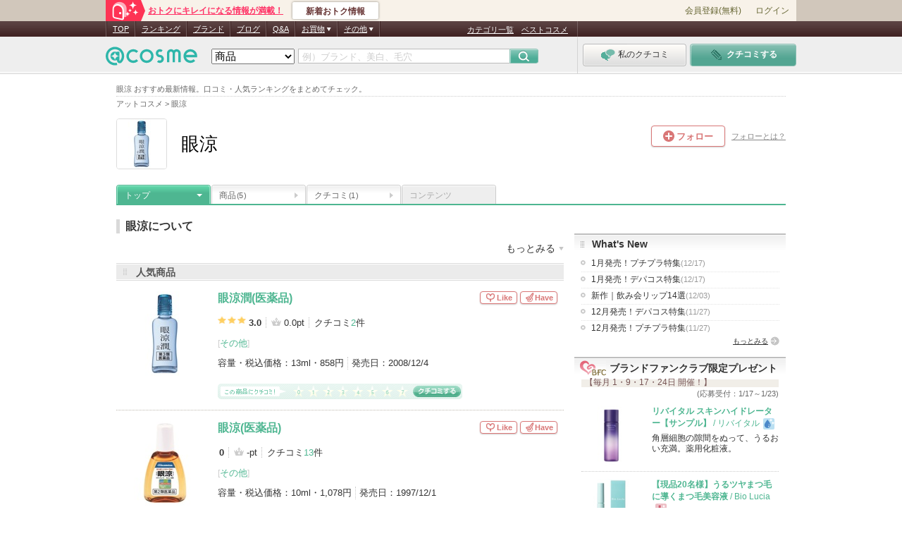

--- FILE ---
content_type: text/html; charset=Shift_JIS
request_url: https://www.cosme.net/brands/844/
body_size: 34373
content:
<!DOCTYPE html>
<html lang="ja">
<head>
<meta http-equiv="content-language" content="ja" />
<meta http-equiv="Content-Type" content="text/html; charset=shift_jis" /><script type="text/javascript">(window.NREUM||(NREUM={})).init={privacy:{cookies_enabled:true},ajax:{deny_list:["bam.nr-data.net"]},feature_flags:["soft_nav"]};(window.NREUM||(NREUM={})).loader_config={xpid:"Vg8DU1JbDxAHUVdTAgQHUVc=",licenseKey:"NRJS-1e694c15599e1a4aefd",applicationID:"756155073",browserID:"756155198"};;/*! For license information please see nr-loader-spa-1.308.0.min.js.LICENSE.txt */
(()=>{var e,t,r={384:(e,t,r)=>{"use strict";r.d(t,{NT:()=>a,US:()=>u,Zm:()=>o,bQ:()=>d,dV:()=>c,pV:()=>l});var n=r(6154),i=r(1863),s=r(1910);const a={beacon:"bam.nr-data.net",errorBeacon:"bam.nr-data.net"};function o(){return n.gm.NREUM||(n.gm.NREUM={}),void 0===n.gm.newrelic&&(n.gm.newrelic=n.gm.NREUM),n.gm.NREUM}function c(){let e=o();return e.o||(e.o={ST:n.gm.setTimeout,SI:n.gm.setImmediate||n.gm.setInterval,CT:n.gm.clearTimeout,XHR:n.gm.XMLHttpRequest,REQ:n.gm.Request,EV:n.gm.Event,PR:n.gm.Promise,MO:n.gm.MutationObserver,FETCH:n.gm.fetch,WS:n.gm.WebSocket},(0,s.i)(...Object.values(e.o))),e}function d(e,t){let r=o();r.initializedAgents??={},t.initializedAt={ms:(0,i.t)(),date:new Date},r.initializedAgents[e]=t}function u(e,t){o()[e]=t}function l(){return function(){let e=o();const t=e.info||{};e.info={beacon:a.beacon,errorBeacon:a.errorBeacon,...t}}(),function(){let e=o();const t=e.init||{};e.init={...t}}(),c(),function(){let e=o();const t=e.loader_config||{};e.loader_config={...t}}(),o()}},782:(e,t,r)=>{"use strict";r.d(t,{T:()=>n});const n=r(860).K7.pageViewTiming},860:(e,t,r)=>{"use strict";r.d(t,{$J:()=>u,K7:()=>c,P3:()=>d,XX:()=>i,Yy:()=>o,df:()=>s,qY:()=>n,v4:()=>a});const n="events",i="jserrors",s="browser/blobs",a="rum",o="browser/logs",c={ajax:"ajax",genericEvents:"generic_events",jserrors:i,logging:"logging",metrics:"metrics",pageAction:"page_action",pageViewEvent:"page_view_event",pageViewTiming:"page_view_timing",sessionReplay:"session_replay",sessionTrace:"session_trace",softNav:"soft_navigations",spa:"spa"},d={[c.pageViewEvent]:1,[c.pageViewTiming]:2,[c.metrics]:3,[c.jserrors]:4,[c.spa]:5,[c.ajax]:6,[c.sessionTrace]:7,[c.softNav]:8,[c.sessionReplay]:9,[c.logging]:10,[c.genericEvents]:11},u={[c.pageViewEvent]:a,[c.pageViewTiming]:n,[c.ajax]:n,[c.spa]:n,[c.softNav]:n,[c.metrics]:i,[c.jserrors]:i,[c.sessionTrace]:s,[c.sessionReplay]:s,[c.logging]:o,[c.genericEvents]:"ins"}},944:(e,t,r)=>{"use strict";r.d(t,{R:()=>i});var n=r(3241);function i(e,t){"function"==typeof console.debug&&(console.debug("New Relic Warning: https://github.com/newrelic/newrelic-browser-agent/blob/main/docs/warning-codes.md#".concat(e),t),(0,n.W)({agentIdentifier:null,drained:null,type:"data",name:"warn",feature:"warn",data:{code:e,secondary:t}}))}},993:(e,t,r)=>{"use strict";r.d(t,{A$:()=>s,ET:()=>a,TZ:()=>o,p_:()=>i});var n=r(860);const i={ERROR:"ERROR",WARN:"WARN",INFO:"INFO",DEBUG:"DEBUG",TRACE:"TRACE"},s={OFF:0,ERROR:1,WARN:2,INFO:3,DEBUG:4,TRACE:5},a="log",o=n.K7.logging},1541:(e,t,r)=>{"use strict";r.d(t,{U:()=>i,f:()=>n});const n={MFE:"MFE",BA:"BA"};function i(e,t){if(2!==t?.harvestEndpointVersion)return{};const r=t.agentRef.runtime.appMetadata.agents[0].entityGuid;return e?{"source.id":e.id,"source.name":e.name,"source.type":e.type,"parent.id":e.parent?.id||r,"parent.type":e.parent?.type||n.BA}:{"entity.guid":r,appId:t.agentRef.info.applicationID}}},1687:(e,t,r)=>{"use strict";r.d(t,{Ak:()=>d,Ze:()=>h,x3:()=>u});var n=r(3241),i=r(7836),s=r(3606),a=r(860),o=r(2646);const c={};function d(e,t){const r={staged:!1,priority:a.P3[t]||0};l(e),c[e].get(t)||c[e].set(t,r)}function u(e,t){e&&c[e]&&(c[e].get(t)&&c[e].delete(t),p(e,t,!1),c[e].size&&f(e))}function l(e){if(!e)throw new Error("agentIdentifier required");c[e]||(c[e]=new Map)}function h(e="",t="feature",r=!1){if(l(e),!e||!c[e].get(t)||r)return p(e,t);c[e].get(t).staged=!0,f(e)}function f(e){const t=Array.from(c[e]);t.every(([e,t])=>t.staged)&&(t.sort((e,t)=>e[1].priority-t[1].priority),t.forEach(([t])=>{c[e].delete(t),p(e,t)}))}function p(e,t,r=!0){const a=e?i.ee.get(e):i.ee,c=s.i.handlers;if(!a.aborted&&a.backlog&&c){if((0,n.W)({agentIdentifier:e,type:"lifecycle",name:"drain",feature:t}),r){const e=a.backlog[t],r=c[t];if(r){for(let t=0;e&&t<e.length;++t)g(e[t],r);Object.entries(r).forEach(([e,t])=>{Object.values(t||{}).forEach(t=>{t[0]?.on&&t[0]?.context()instanceof o.y&&t[0].on(e,t[1])})})}}a.isolatedBacklog||delete c[t],a.backlog[t]=null,a.emit("drain-"+t,[])}}function g(e,t){var r=e[1];Object.values(t[r]||{}).forEach(t=>{var r=e[0];if(t[0]===r){var n=t[1],i=e[3],s=e[2];n.apply(i,s)}})}},1738:(e,t,r)=>{"use strict";r.d(t,{U:()=>f,Y:()=>h});var n=r(3241),i=r(9908),s=r(1863),a=r(944),o=r(5701),c=r(3969),d=r(8362),u=r(860),l=r(4261);function h(e,t,r,s){const h=s||r;!h||h[e]&&h[e]!==d.d.prototype[e]||(h[e]=function(){(0,i.p)(c.xV,["API/"+e+"/called"],void 0,u.K7.metrics,r.ee),(0,n.W)({agentIdentifier:r.agentIdentifier,drained:!!o.B?.[r.agentIdentifier],type:"data",name:"api",feature:l.Pl+e,data:{}});try{return t.apply(this,arguments)}catch(e){(0,a.R)(23,e)}})}function f(e,t,r,n,a){const o=e.info;null===r?delete o.jsAttributes[t]:o.jsAttributes[t]=r,(a||null===r)&&(0,i.p)(l.Pl+n,[(0,s.t)(),t,r],void 0,"session",e.ee)}},1741:(e,t,r)=>{"use strict";r.d(t,{W:()=>s});var n=r(944),i=r(4261);class s{#e(e,...t){if(this[e]!==s.prototype[e])return this[e](...t);(0,n.R)(35,e)}addPageAction(e,t){return this.#e(i.hG,e,t)}register(e){return this.#e(i.eY,e)}recordCustomEvent(e,t){return this.#e(i.fF,e,t)}setPageViewName(e,t){return this.#e(i.Fw,e,t)}setCustomAttribute(e,t,r){return this.#e(i.cD,e,t,r)}noticeError(e,t){return this.#e(i.o5,e,t)}setUserId(e,t=!1){return this.#e(i.Dl,e,t)}setApplicationVersion(e){return this.#e(i.nb,e)}setErrorHandler(e){return this.#e(i.bt,e)}addRelease(e,t){return this.#e(i.k6,e,t)}log(e,t){return this.#e(i.$9,e,t)}start(){return this.#e(i.d3)}finished(e){return this.#e(i.BL,e)}recordReplay(){return this.#e(i.CH)}pauseReplay(){return this.#e(i.Tb)}addToTrace(e){return this.#e(i.U2,e)}setCurrentRouteName(e){return this.#e(i.PA,e)}interaction(e){return this.#e(i.dT,e)}wrapLogger(e,t,r){return this.#e(i.Wb,e,t,r)}measure(e,t){return this.#e(i.V1,e,t)}consent(e){return this.#e(i.Pv,e)}}},1863:(e,t,r)=>{"use strict";function n(){return Math.floor(performance.now())}r.d(t,{t:()=>n})},1910:(e,t,r)=>{"use strict";r.d(t,{i:()=>s});var n=r(944);const i=new Map;function s(...e){return e.every(e=>{if(i.has(e))return i.get(e);const t="function"==typeof e?e.toString():"",r=t.includes("[native code]"),s=t.includes("nrWrapper");return r||s||(0,n.R)(64,e?.name||t),i.set(e,r),r})}},2555:(e,t,r)=>{"use strict";r.d(t,{D:()=>o,f:()=>a});var n=r(384),i=r(8122);const s={beacon:n.NT.beacon,errorBeacon:n.NT.errorBeacon,licenseKey:void 0,applicationID:void 0,sa:void 0,queueTime:void 0,applicationTime:void 0,ttGuid:void 0,user:void 0,account:void 0,product:void 0,extra:void 0,jsAttributes:{},userAttributes:void 0,atts:void 0,transactionName:void 0,tNamePlain:void 0};function a(e){try{return!!e.licenseKey&&!!e.errorBeacon&&!!e.applicationID}catch(e){return!1}}const o=e=>(0,i.a)(e,s)},2614:(e,t,r)=>{"use strict";r.d(t,{BB:()=>a,H3:()=>n,g:()=>d,iL:()=>c,tS:()=>o,uh:()=>i,wk:()=>s});const n="NRBA",i="SESSION",s=144e5,a=18e5,o={STARTED:"session-started",PAUSE:"session-pause",RESET:"session-reset",RESUME:"session-resume",UPDATE:"session-update"},c={SAME_TAB:"same-tab",CROSS_TAB:"cross-tab"},d={OFF:0,FULL:1,ERROR:2}},2646:(e,t,r)=>{"use strict";r.d(t,{y:()=>n});class n{constructor(e){this.contextId=e}}},2843:(e,t,r)=>{"use strict";r.d(t,{G:()=>s,u:()=>i});var n=r(3878);function i(e,t=!1,r,i){(0,n.DD)("visibilitychange",function(){if(t)return void("hidden"===document.visibilityState&&e());e(document.visibilityState)},r,i)}function s(e,t,r){(0,n.sp)("pagehide",e,t,r)}},3241:(e,t,r)=>{"use strict";r.d(t,{W:()=>s});var n=r(6154);const i="newrelic";function s(e={}){try{n.gm.dispatchEvent(new CustomEvent(i,{detail:e}))}catch(e){}}},3304:(e,t,r)=>{"use strict";r.d(t,{A:()=>s});var n=r(7836);const i=()=>{const e=new WeakSet;return(t,r)=>{if("object"==typeof r&&null!==r){if(e.has(r))return;e.add(r)}return r}};function s(e){try{return JSON.stringify(e,i())??""}catch(e){try{n.ee.emit("internal-error",[e])}catch(e){}return""}}},3333:(e,t,r)=>{"use strict";r.d(t,{$v:()=>u,TZ:()=>n,Xh:()=>c,Zp:()=>i,kd:()=>d,mq:()=>o,nf:()=>a,qN:()=>s});const n=r(860).K7.genericEvents,i=["auxclick","click","copy","keydown","paste","scrollend"],s=["focus","blur"],a=4,o=1e3,c=2e3,d=["PageAction","UserAction","BrowserPerformance"],u={RESOURCES:"experimental.resources",REGISTER:"register"}},3434:(e,t,r)=>{"use strict";r.d(t,{Jt:()=>s,YM:()=>d});var n=r(7836),i=r(5607);const s="nr@original:".concat(i.W),a=50;var o=Object.prototype.hasOwnProperty,c=!1;function d(e,t){return e||(e=n.ee),r.inPlace=function(e,t,n,i,s){n||(n="");const a="-"===n.charAt(0);for(let o=0;o<t.length;o++){const c=t[o],d=e[c];l(d)||(e[c]=r(d,a?c+n:n,i,c,s))}},r.flag=s,r;function r(t,r,n,c,d){return l(t)?t:(r||(r=""),nrWrapper[s]=t,function(e,t,r){if(Object.defineProperty&&Object.keys)try{return Object.keys(e).forEach(function(r){Object.defineProperty(t,r,{get:function(){return e[r]},set:function(t){return e[r]=t,t}})}),t}catch(e){u([e],r)}for(var n in e)o.call(e,n)&&(t[n]=e[n])}(t,nrWrapper,e),nrWrapper);function nrWrapper(){var s,o,l,h;let f;try{o=this,s=[...arguments],l="function"==typeof n?n(s,o):n||{}}catch(t){u([t,"",[s,o,c],l],e)}i(r+"start",[s,o,c],l,d);const p=performance.now();let g;try{return h=t.apply(o,s),g=performance.now(),h}catch(e){throw g=performance.now(),i(r+"err",[s,o,e],l,d),f=e,f}finally{const e=g-p,t={start:p,end:g,duration:e,isLongTask:e>=a,methodName:c,thrownError:f};t.isLongTask&&i("long-task",[t,o],l,d),i(r+"end",[s,o,h],l,d)}}}function i(r,n,i,s){if(!c||t){var a=c;c=!0;try{e.emit(r,n,i,t,s)}catch(t){u([t,r,n,i],e)}c=a}}}function u(e,t){t||(t=n.ee);try{t.emit("internal-error",e)}catch(e){}}function l(e){return!(e&&"function"==typeof e&&e.apply&&!e[s])}},3606:(e,t,r)=>{"use strict";r.d(t,{i:()=>s});var n=r(9908);s.on=a;var i=s.handlers={};function s(e,t,r,s){a(s||n.d,i,e,t,r)}function a(e,t,r,i,s){s||(s="feature"),e||(e=n.d);var a=t[s]=t[s]||{};(a[r]=a[r]||[]).push([e,i])}},3738:(e,t,r)=>{"use strict";r.d(t,{He:()=>i,Kp:()=>o,Lc:()=>d,Rz:()=>u,TZ:()=>n,bD:()=>s,d3:()=>a,jx:()=>l,sl:()=>h,uP:()=>c});const n=r(860).K7.sessionTrace,i="bstResource",s="resource",a="-start",o="-end",c="fn"+a,d="fn"+o,u="pushState",l=1e3,h=3e4},3785:(e,t,r)=>{"use strict";r.d(t,{R:()=>c,b:()=>d});var n=r(9908),i=r(1863),s=r(860),a=r(3969),o=r(993);function c(e,t,r={},c=o.p_.INFO,d=!0,u,l=(0,i.t)()){(0,n.p)(a.xV,["API/logging/".concat(c.toLowerCase(),"/called")],void 0,s.K7.metrics,e),(0,n.p)(o.ET,[l,t,r,c,d,u],void 0,s.K7.logging,e)}function d(e){return"string"==typeof e&&Object.values(o.p_).some(t=>t===e.toUpperCase().trim())}},3878:(e,t,r)=>{"use strict";function n(e,t){return{capture:e,passive:!1,signal:t}}function i(e,t,r=!1,i){window.addEventListener(e,t,n(r,i))}function s(e,t,r=!1,i){document.addEventListener(e,t,n(r,i))}r.d(t,{DD:()=>s,jT:()=>n,sp:()=>i})},3962:(e,t,r)=>{"use strict";r.d(t,{AM:()=>a,O2:()=>l,OV:()=>s,Qu:()=>h,TZ:()=>c,ih:()=>f,pP:()=>o,t1:()=>u,tC:()=>i,wD:()=>d});var n=r(860);const i=["click","keydown","submit"],s="popstate",a="api",o="initialPageLoad",c=n.K7.softNav,d=5e3,u=500,l={INITIAL_PAGE_LOAD:"",ROUTE_CHANGE:1,UNSPECIFIED:2},h={INTERACTION:1,AJAX:2,CUSTOM_END:3,CUSTOM_TRACER:4},f={IP:"in progress",PF:"pending finish",FIN:"finished",CAN:"cancelled"}},3969:(e,t,r)=>{"use strict";r.d(t,{TZ:()=>n,XG:()=>o,rs:()=>i,xV:()=>a,z_:()=>s});const n=r(860).K7.metrics,i="sm",s="cm",a="storeSupportabilityMetrics",o="storeEventMetrics"},4234:(e,t,r)=>{"use strict";r.d(t,{W:()=>s});var n=r(7836),i=r(1687);class s{constructor(e,t){this.agentIdentifier=e,this.ee=n.ee.get(e),this.featureName=t,this.blocked=!1}deregisterDrain(){(0,i.x3)(this.agentIdentifier,this.featureName)}}},4261:(e,t,r)=>{"use strict";r.d(t,{$9:()=>u,BL:()=>c,CH:()=>p,Dl:()=>R,Fw:()=>w,PA:()=>v,Pl:()=>n,Pv:()=>A,Tb:()=>h,U2:()=>a,V1:()=>E,Wb:()=>T,bt:()=>y,cD:()=>b,d3:()=>x,dT:()=>d,eY:()=>g,fF:()=>f,hG:()=>s,hw:()=>i,k6:()=>o,nb:()=>m,o5:()=>l});const n="api-",i=n+"ixn-",s="addPageAction",a="addToTrace",o="addRelease",c="finished",d="interaction",u="log",l="noticeError",h="pauseReplay",f="recordCustomEvent",p="recordReplay",g="register",m="setApplicationVersion",v="setCurrentRouteName",b="setCustomAttribute",y="setErrorHandler",w="setPageViewName",R="setUserId",x="start",T="wrapLogger",E="measure",A="consent"},5205:(e,t,r)=>{"use strict";r.d(t,{j:()=>S});var n=r(384),i=r(1741);var s=r(2555),a=r(3333);const o=e=>{if(!e||"string"!=typeof e)return!1;try{document.createDocumentFragment().querySelector(e)}catch{return!1}return!0};var c=r(2614),d=r(944),u=r(8122);const l="[data-nr-mask]",h=e=>(0,u.a)(e,(()=>{const e={feature_flags:[],experimental:{allow_registered_children:!1,resources:!1},mask_selector:"*",block_selector:"[data-nr-block]",mask_input_options:{color:!1,date:!1,"datetime-local":!1,email:!1,month:!1,number:!1,range:!1,search:!1,tel:!1,text:!1,time:!1,url:!1,week:!1,textarea:!1,select:!1,password:!0}};return{ajax:{deny_list:void 0,block_internal:!0,enabled:!0,autoStart:!0},api:{get allow_registered_children(){return e.feature_flags.includes(a.$v.REGISTER)||e.experimental.allow_registered_children},set allow_registered_children(t){e.experimental.allow_registered_children=t},duplicate_registered_data:!1},browser_consent_mode:{enabled:!1},distributed_tracing:{enabled:void 0,exclude_newrelic_header:void 0,cors_use_newrelic_header:void 0,cors_use_tracecontext_headers:void 0,allowed_origins:void 0},get feature_flags(){return e.feature_flags},set feature_flags(t){e.feature_flags=t},generic_events:{enabled:!0,autoStart:!0},harvest:{interval:30},jserrors:{enabled:!0,autoStart:!0},logging:{enabled:!0,autoStart:!0},metrics:{enabled:!0,autoStart:!0},obfuscate:void 0,page_action:{enabled:!0},page_view_event:{enabled:!0,autoStart:!0},page_view_timing:{enabled:!0,autoStart:!0},performance:{capture_marks:!1,capture_measures:!1,capture_detail:!0,resources:{get enabled(){return e.feature_flags.includes(a.$v.RESOURCES)||e.experimental.resources},set enabled(t){e.experimental.resources=t},asset_types:[],first_party_domains:[],ignore_newrelic:!0}},privacy:{cookies_enabled:!0},proxy:{assets:void 0,beacon:void 0},session:{expiresMs:c.wk,inactiveMs:c.BB},session_replay:{autoStart:!0,enabled:!1,preload:!1,sampling_rate:10,error_sampling_rate:100,collect_fonts:!1,inline_images:!1,fix_stylesheets:!0,mask_all_inputs:!0,get mask_text_selector(){return e.mask_selector},set mask_text_selector(t){o(t)?e.mask_selector="".concat(t,",").concat(l):""===t||null===t?e.mask_selector=l:(0,d.R)(5,t)},get block_class(){return"nr-block"},get ignore_class(){return"nr-ignore"},get mask_text_class(){return"nr-mask"},get block_selector(){return e.block_selector},set block_selector(t){o(t)?e.block_selector+=",".concat(t):""!==t&&(0,d.R)(6,t)},get mask_input_options(){return e.mask_input_options},set mask_input_options(t){t&&"object"==typeof t?e.mask_input_options={...t,password:!0}:(0,d.R)(7,t)}},session_trace:{enabled:!0,autoStart:!0},soft_navigations:{enabled:!0,autoStart:!0},spa:{enabled:!0,autoStart:!0},ssl:void 0,user_actions:{enabled:!0,elementAttributes:["id","className","tagName","type"]}}})());var f=r(6154),p=r(9324);let g=0;const m={buildEnv:p.F3,distMethod:p.Xs,version:p.xv,originTime:f.WN},v={consented:!1},b={appMetadata:{},get consented(){return this.session?.state?.consent||v.consented},set consented(e){v.consented=e},customTransaction:void 0,denyList:void 0,disabled:!1,harvester:void 0,isolatedBacklog:!1,isRecording:!1,loaderType:void 0,maxBytes:3e4,obfuscator:void 0,onerror:void 0,ptid:void 0,releaseIds:{},session:void 0,timeKeeper:void 0,registeredEntities:[],jsAttributesMetadata:{bytes:0},get harvestCount(){return++g}},y=e=>{const t=(0,u.a)(e,b),r=Object.keys(m).reduce((e,t)=>(e[t]={value:m[t],writable:!1,configurable:!0,enumerable:!0},e),{});return Object.defineProperties(t,r)};var w=r(5701);const R=e=>{const t=e.startsWith("http");e+="/",r.p=t?e:"https://"+e};var x=r(7836),T=r(3241);const E={accountID:void 0,trustKey:void 0,agentID:void 0,licenseKey:void 0,applicationID:void 0,xpid:void 0},A=e=>(0,u.a)(e,E),_=new Set;function S(e,t={},r,a){let{init:o,info:c,loader_config:d,runtime:u={},exposed:l=!0}=t;if(!c){const e=(0,n.pV)();o=e.init,c=e.info,d=e.loader_config}e.init=h(o||{}),e.loader_config=A(d||{}),c.jsAttributes??={},f.bv&&(c.jsAttributes.isWorker=!0),e.info=(0,s.D)(c);const p=e.init,g=[c.beacon,c.errorBeacon];_.has(e.agentIdentifier)||(p.proxy.assets&&(R(p.proxy.assets),g.push(p.proxy.assets)),p.proxy.beacon&&g.push(p.proxy.beacon),e.beacons=[...g],function(e){const t=(0,n.pV)();Object.getOwnPropertyNames(i.W.prototype).forEach(r=>{const n=i.W.prototype[r];if("function"!=typeof n||"constructor"===n)return;let s=t[r];e[r]&&!1!==e.exposed&&"micro-agent"!==e.runtime?.loaderType&&(t[r]=(...t)=>{const n=e[r](...t);return s?s(...t):n})})}(e),(0,n.US)("activatedFeatures",w.B)),u.denyList=[...p.ajax.deny_list||[],...p.ajax.block_internal?g:[]],u.ptid=e.agentIdentifier,u.loaderType=r,e.runtime=y(u),_.has(e.agentIdentifier)||(e.ee=x.ee.get(e.agentIdentifier),e.exposed=l,(0,T.W)({agentIdentifier:e.agentIdentifier,drained:!!w.B?.[e.agentIdentifier],type:"lifecycle",name:"initialize",feature:void 0,data:e.config})),_.add(e.agentIdentifier)}},5270:(e,t,r)=>{"use strict";r.d(t,{Aw:()=>a,SR:()=>s,rF:()=>o});var n=r(384),i=r(7767);function s(e){return!!(0,n.dV)().o.MO&&(0,i.V)(e)&&!0===e?.session_trace.enabled}function a(e){return!0===e?.session_replay.preload&&s(e)}function o(e,t){try{if("string"==typeof t?.type){if("password"===t.type.toLowerCase())return"*".repeat(e?.length||0);if(void 0!==t?.dataset?.nrUnmask||t?.classList?.contains("nr-unmask"))return e}}catch(e){}return"string"==typeof e?e.replace(/[\S]/g,"*"):"*".repeat(e?.length||0)}},5289:(e,t,r)=>{"use strict";r.d(t,{GG:()=>a,Qr:()=>c,sB:()=>o});var n=r(3878),i=r(6389);function s(){return"undefined"==typeof document||"complete"===document.readyState}function a(e,t){if(s())return e();const r=(0,i.J)(e),a=setInterval(()=>{s()&&(clearInterval(a),r())},500);(0,n.sp)("load",r,t)}function o(e){if(s())return e();(0,n.DD)("DOMContentLoaded",e)}function c(e){if(s())return e();(0,n.sp)("popstate",e)}},5607:(e,t,r)=>{"use strict";r.d(t,{W:()=>n});const n=(0,r(9566).bz)()},5701:(e,t,r)=>{"use strict";r.d(t,{B:()=>s,t:()=>a});var n=r(3241);const i=new Set,s={};function a(e,t){const r=t.agentIdentifier;s[r]??={},e&&"object"==typeof e&&(i.has(r)||(t.ee.emit("rumresp",[e]),s[r]=e,i.add(r),(0,n.W)({agentIdentifier:r,loaded:!0,drained:!0,type:"lifecycle",name:"load",feature:void 0,data:e})))}},6154:(e,t,r)=>{"use strict";r.d(t,{OF:()=>d,RI:()=>i,WN:()=>h,bv:()=>s,eN:()=>f,gm:()=>a,lR:()=>l,m:()=>c,mw:()=>o,sb:()=>u});var n=r(1863);const i="undefined"!=typeof window&&!!window.document,s="undefined"!=typeof WorkerGlobalScope&&("undefined"!=typeof self&&self instanceof WorkerGlobalScope&&self.navigator instanceof WorkerNavigator||"undefined"!=typeof globalThis&&globalThis instanceof WorkerGlobalScope&&globalThis.navigator instanceof WorkerNavigator),a=i?window:"undefined"!=typeof WorkerGlobalScope&&("undefined"!=typeof self&&self instanceof WorkerGlobalScope&&self||"undefined"!=typeof globalThis&&globalThis instanceof WorkerGlobalScope&&globalThis),o=Boolean("hidden"===a?.document?.visibilityState),c=""+a?.location,d=/iPad|iPhone|iPod/.test(a.navigator?.userAgent),u=d&&"undefined"==typeof SharedWorker,l=(()=>{const e=a.navigator?.userAgent?.match(/Firefox[/\s](\d+\.\d+)/);return Array.isArray(e)&&e.length>=2?+e[1]:0})(),h=Date.now()-(0,n.t)(),f=()=>"undefined"!=typeof PerformanceNavigationTiming&&a?.performance?.getEntriesByType("navigation")?.[0]?.responseStart},6344:(e,t,r)=>{"use strict";r.d(t,{BB:()=>u,Qb:()=>l,TZ:()=>i,Ug:()=>a,Vh:()=>s,_s:()=>o,bc:()=>d,yP:()=>c});var n=r(2614);const i=r(860).K7.sessionReplay,s="errorDuringReplay",a=.12,o={DomContentLoaded:0,Load:1,FullSnapshot:2,IncrementalSnapshot:3,Meta:4,Custom:5},c={[n.g.ERROR]:15e3,[n.g.FULL]:3e5,[n.g.OFF]:0},d={RESET:{message:"Session was reset",sm:"Reset"},IMPORT:{message:"Recorder failed to import",sm:"Import"},TOO_MANY:{message:"429: Too Many Requests",sm:"Too-Many"},TOO_BIG:{message:"Payload was too large",sm:"Too-Big"},CROSS_TAB:{message:"Session Entity was set to OFF on another tab",sm:"Cross-Tab"},ENTITLEMENTS:{message:"Session Replay is not allowed and will not be started",sm:"Entitlement"}},u=5e3,l={API:"api",RESUME:"resume",SWITCH_TO_FULL:"switchToFull",INITIALIZE:"initialize",PRELOAD:"preload"}},6389:(e,t,r)=>{"use strict";function n(e,t=500,r={}){const n=r?.leading||!1;let i;return(...r)=>{n&&void 0===i&&(e.apply(this,r),i=setTimeout(()=>{i=clearTimeout(i)},t)),n||(clearTimeout(i),i=setTimeout(()=>{e.apply(this,r)},t))}}function i(e){let t=!1;return(...r)=>{t||(t=!0,e.apply(this,r))}}r.d(t,{J:()=>i,s:()=>n})},6630:(e,t,r)=>{"use strict";r.d(t,{T:()=>n});const n=r(860).K7.pageViewEvent},6774:(e,t,r)=>{"use strict";r.d(t,{T:()=>n});const n=r(860).K7.jserrors},7295:(e,t,r)=>{"use strict";r.d(t,{Xv:()=>a,gX:()=>i,iW:()=>s});var n=[];function i(e){if(!e||s(e))return!1;if(0===n.length)return!0;if("*"===n[0].hostname)return!1;for(var t=0;t<n.length;t++){var r=n[t];if(r.hostname.test(e.hostname)&&r.pathname.test(e.pathname))return!1}return!0}function s(e){return void 0===e.hostname}function a(e){if(n=[],e&&e.length)for(var t=0;t<e.length;t++){let r=e[t];if(!r)continue;if("*"===r)return void(n=[{hostname:"*"}]);0===r.indexOf("http://")?r=r.substring(7):0===r.indexOf("https://")&&(r=r.substring(8));const i=r.indexOf("/");let s,a;i>0?(s=r.substring(0,i),a=r.substring(i)):(s=r,a="*");let[c]=s.split(":");n.push({hostname:o(c),pathname:o(a,!0)})}}function o(e,t=!1){const r=e.replace(/[.+?^${}()|[\]\\]/g,e=>"\\"+e).replace(/\*/g,".*?");return new RegExp((t?"^":"")+r+"$")}},7485:(e,t,r)=>{"use strict";r.d(t,{D:()=>i});var n=r(6154);function i(e){if(0===(e||"").indexOf("data:"))return{protocol:"data"};try{const t=new URL(e,location.href),r={port:t.port,hostname:t.hostname,pathname:t.pathname,search:t.search,protocol:t.protocol.slice(0,t.protocol.indexOf(":")),sameOrigin:t.protocol===n.gm?.location?.protocol&&t.host===n.gm?.location?.host};return r.port&&""!==r.port||("http:"===t.protocol&&(r.port="80"),"https:"===t.protocol&&(r.port="443")),r.pathname&&""!==r.pathname?r.pathname.startsWith("/")||(r.pathname="/".concat(r.pathname)):r.pathname="/",r}catch(e){return{}}}},7699:(e,t,r)=>{"use strict";r.d(t,{It:()=>s,KC:()=>o,No:()=>i,qh:()=>a});var n=r(860);const i=16e3,s=1e6,a="SESSION_ERROR",o={[n.K7.logging]:!0,[n.K7.genericEvents]:!1,[n.K7.jserrors]:!1,[n.K7.ajax]:!1}},7767:(e,t,r)=>{"use strict";r.d(t,{V:()=>i});var n=r(6154);const i=e=>n.RI&&!0===e?.privacy.cookies_enabled},7836:(e,t,r)=>{"use strict";r.d(t,{P:()=>o,ee:()=>c});var n=r(384),i=r(8990),s=r(2646),a=r(5607);const o="nr@context:".concat(a.W),c=function e(t,r){var n={},a={},u={},l=!1;try{l=16===r.length&&d.initializedAgents?.[r]?.runtime.isolatedBacklog}catch(e){}var h={on:p,addEventListener:p,removeEventListener:function(e,t){var r=n[e];if(!r)return;for(var i=0;i<r.length;i++)r[i]===t&&r.splice(i,1)},emit:function(e,r,n,i,s){!1!==s&&(s=!0);if(c.aborted&&!i)return;t&&s&&t.emit(e,r,n);var o=f(n);g(e).forEach(e=>{e.apply(o,r)});var d=v()[a[e]];d&&d.push([h,e,r,o]);return o},get:m,listeners:g,context:f,buffer:function(e,t){const r=v();if(t=t||"feature",h.aborted)return;Object.entries(e||{}).forEach(([e,n])=>{a[n]=t,t in r||(r[t]=[])})},abort:function(){h._aborted=!0,Object.keys(h.backlog).forEach(e=>{delete h.backlog[e]})},isBuffering:function(e){return!!v()[a[e]]},debugId:r,backlog:l?{}:t&&"object"==typeof t.backlog?t.backlog:{},isolatedBacklog:l};return Object.defineProperty(h,"aborted",{get:()=>{let e=h._aborted||!1;return e||(t&&(e=t.aborted),e)}}),h;function f(e){return e&&e instanceof s.y?e:e?(0,i.I)(e,o,()=>new s.y(o)):new s.y(o)}function p(e,t){n[e]=g(e).concat(t)}function g(e){return n[e]||[]}function m(t){return u[t]=u[t]||e(h,t)}function v(){return h.backlog}}(void 0,"globalEE"),d=(0,n.Zm)();d.ee||(d.ee=c)},8122:(e,t,r)=>{"use strict";r.d(t,{a:()=>i});var n=r(944);function i(e,t){try{if(!e||"object"!=typeof e)return(0,n.R)(3);if(!t||"object"!=typeof t)return(0,n.R)(4);const r=Object.create(Object.getPrototypeOf(t),Object.getOwnPropertyDescriptors(t)),s=0===Object.keys(r).length?e:r;for(let a in s)if(void 0!==e[a])try{if(null===e[a]){r[a]=null;continue}Array.isArray(e[a])&&Array.isArray(t[a])?r[a]=Array.from(new Set([...e[a],...t[a]])):"object"==typeof e[a]&&"object"==typeof t[a]?r[a]=i(e[a],t[a]):r[a]=e[a]}catch(e){r[a]||(0,n.R)(1,e)}return r}catch(e){(0,n.R)(2,e)}}},8139:(e,t,r)=>{"use strict";r.d(t,{u:()=>h});var n=r(7836),i=r(3434),s=r(8990),a=r(6154);const o={},c=a.gm.XMLHttpRequest,d="addEventListener",u="removeEventListener",l="nr@wrapped:".concat(n.P);function h(e){var t=function(e){return(e||n.ee).get("events")}(e);if(o[t.debugId]++)return t;o[t.debugId]=1;var r=(0,i.YM)(t,!0);function h(e){r.inPlace(e,[d,u],"-",p)}function p(e,t){return e[1]}return"getPrototypeOf"in Object&&(a.RI&&f(document,h),c&&f(c.prototype,h),f(a.gm,h)),t.on(d+"-start",function(e,t){var n=e[1];if(null!==n&&("function"==typeof n||"object"==typeof n)&&"newrelic"!==e[0]){var i=(0,s.I)(n,l,function(){var e={object:function(){if("function"!=typeof n.handleEvent)return;return n.handleEvent.apply(n,arguments)},function:n}[typeof n];return e?r(e,"fn-",null,e.name||"anonymous"):n});this.wrapped=e[1]=i}}),t.on(u+"-start",function(e){e[1]=this.wrapped||e[1]}),t}function f(e,t,...r){let n=e;for(;"object"==typeof n&&!Object.prototype.hasOwnProperty.call(n,d);)n=Object.getPrototypeOf(n);n&&t(n,...r)}},8362:(e,t,r)=>{"use strict";r.d(t,{d:()=>s});var n=r(9566),i=r(1741);class s extends i.W{agentIdentifier=(0,n.LA)(16)}},8374:(e,t,r)=>{r.nc=(()=>{try{return document?.currentScript?.nonce}catch(e){}return""})()},8990:(e,t,r)=>{"use strict";r.d(t,{I:()=>i});var n=Object.prototype.hasOwnProperty;function i(e,t,r){if(n.call(e,t))return e[t];var i=r();if(Object.defineProperty&&Object.keys)try{return Object.defineProperty(e,t,{value:i,writable:!0,enumerable:!1}),i}catch(e){}return e[t]=i,i}},9119:(e,t,r)=>{"use strict";r.d(t,{L:()=>s});var n=/([^?#]*)[^#]*(#[^?]*|$).*/,i=/([^?#]*)().*/;function s(e,t){return e?e.replace(t?n:i,"$1$2"):e}},9300:(e,t,r)=>{"use strict";r.d(t,{T:()=>n});const n=r(860).K7.ajax},9324:(e,t,r)=>{"use strict";r.d(t,{AJ:()=>a,F3:()=>i,Xs:()=>s,Yq:()=>o,xv:()=>n});const n="1.308.0",i="PROD",s="CDN",a="@newrelic/rrweb",o="1.0.1"},9566:(e,t,r)=>{"use strict";r.d(t,{LA:()=>o,ZF:()=>c,bz:()=>a,el:()=>d});var n=r(6154);const i="xxxxxxxx-xxxx-4xxx-yxxx-xxxxxxxxxxxx";function s(e,t){return e?15&e[t]:16*Math.random()|0}function a(){const e=n.gm?.crypto||n.gm?.msCrypto;let t,r=0;return e&&e.getRandomValues&&(t=e.getRandomValues(new Uint8Array(30))),i.split("").map(e=>"x"===e?s(t,r++).toString(16):"y"===e?(3&s()|8).toString(16):e).join("")}function o(e){const t=n.gm?.crypto||n.gm?.msCrypto;let r,i=0;t&&t.getRandomValues&&(r=t.getRandomValues(new Uint8Array(e)));const a=[];for(var o=0;o<e;o++)a.push(s(r,i++).toString(16));return a.join("")}function c(){return o(16)}function d(){return o(32)}},9908:(e,t,r)=>{"use strict";r.d(t,{d:()=>n,p:()=>i});var n=r(7836).ee.get("handle");function i(e,t,r,i,s){s?(s.buffer([e],i),s.emit(e,t,r)):(n.buffer([e],i),n.emit(e,t,r))}}},n={};function i(e){var t=n[e];if(void 0!==t)return t.exports;var s=n[e]={exports:{}};return r[e](s,s.exports,i),s.exports}i.m=r,i.d=(e,t)=>{for(var r in t)i.o(t,r)&&!i.o(e,r)&&Object.defineProperty(e,r,{enumerable:!0,get:t[r]})},i.f={},i.e=e=>Promise.all(Object.keys(i.f).reduce((t,r)=>(i.f[r](e,t),t),[])),i.u=e=>({212:"nr-spa-compressor",249:"nr-spa-recorder",478:"nr-spa"}[e]+"-1.308.0.min.js"),i.o=(e,t)=>Object.prototype.hasOwnProperty.call(e,t),e={},t="NRBA-1.308.0.PROD:",i.l=(r,n,s,a)=>{if(e[r])e[r].push(n);else{var o,c;if(void 0!==s)for(var d=document.getElementsByTagName("script"),u=0;u<d.length;u++){var l=d[u];if(l.getAttribute("src")==r||l.getAttribute("data-webpack")==t+s){o=l;break}}if(!o){c=!0;var h={478:"sha512-RSfSVnmHk59T/uIPbdSE0LPeqcEdF4/+XhfJdBuccH5rYMOEZDhFdtnh6X6nJk7hGpzHd9Ujhsy7lZEz/ORYCQ==",249:"sha512-ehJXhmntm85NSqW4MkhfQqmeKFulra3klDyY0OPDUE+sQ3GokHlPh1pmAzuNy//3j4ac6lzIbmXLvGQBMYmrkg==",212:"sha512-B9h4CR46ndKRgMBcK+j67uSR2RCnJfGefU+A7FrgR/k42ovXy5x/MAVFiSvFxuVeEk/pNLgvYGMp1cBSK/G6Fg=="};(o=document.createElement("script")).charset="utf-8",i.nc&&o.setAttribute("nonce",i.nc),o.setAttribute("data-webpack",t+s),o.src=r,0!==o.src.indexOf(window.location.origin+"/")&&(o.crossOrigin="anonymous"),h[a]&&(o.integrity=h[a])}e[r]=[n];var f=(t,n)=>{o.onerror=o.onload=null,clearTimeout(p);var i=e[r];if(delete e[r],o.parentNode&&o.parentNode.removeChild(o),i&&i.forEach(e=>e(n)),t)return t(n)},p=setTimeout(f.bind(null,void 0,{type:"timeout",target:o}),12e4);o.onerror=f.bind(null,o.onerror),o.onload=f.bind(null,o.onload),c&&document.head.appendChild(o)}},i.r=e=>{"undefined"!=typeof Symbol&&Symbol.toStringTag&&Object.defineProperty(e,Symbol.toStringTag,{value:"Module"}),Object.defineProperty(e,"__esModule",{value:!0})},i.p="https://js-agent.newrelic.com/",(()=>{var e={38:0,788:0};i.f.j=(t,r)=>{var n=i.o(e,t)?e[t]:void 0;if(0!==n)if(n)r.push(n[2]);else{var s=new Promise((r,i)=>n=e[t]=[r,i]);r.push(n[2]=s);var a=i.p+i.u(t),o=new Error;i.l(a,r=>{if(i.o(e,t)&&(0!==(n=e[t])&&(e[t]=void 0),n)){var s=r&&("load"===r.type?"missing":r.type),a=r&&r.target&&r.target.src;o.message="Loading chunk "+t+" failed: ("+s+": "+a+")",o.name="ChunkLoadError",o.type=s,o.request=a,n[1](o)}},"chunk-"+t,t)}};var t=(t,r)=>{var n,s,[a,o,c]=r,d=0;if(a.some(t=>0!==e[t])){for(n in o)i.o(o,n)&&(i.m[n]=o[n]);if(c)c(i)}for(t&&t(r);d<a.length;d++)s=a[d],i.o(e,s)&&e[s]&&e[s][0](),e[s]=0},r=self["webpackChunk:NRBA-1.308.0.PROD"]=self["webpackChunk:NRBA-1.308.0.PROD"]||[];r.forEach(t.bind(null,0)),r.push=t.bind(null,r.push.bind(r))})(),(()=>{"use strict";i(8374);var e=i(8362),t=i(860);const r=Object.values(t.K7);var n=i(5205);var s=i(9908),a=i(1863),o=i(4261),c=i(1738);var d=i(1687),u=i(4234),l=i(5289),h=i(6154),f=i(944),p=i(5270),g=i(7767),m=i(6389),v=i(7699);class b extends u.W{constructor(e,t){super(e.agentIdentifier,t),this.agentRef=e,this.abortHandler=void 0,this.featAggregate=void 0,this.loadedSuccessfully=void 0,this.onAggregateImported=new Promise(e=>{this.loadedSuccessfully=e}),this.deferred=Promise.resolve(),!1===e.init[this.featureName].autoStart?this.deferred=new Promise((t,r)=>{this.ee.on("manual-start-all",(0,m.J)(()=>{(0,d.Ak)(e.agentIdentifier,this.featureName),t()}))}):(0,d.Ak)(e.agentIdentifier,t)}importAggregator(e,t,r={}){if(this.featAggregate)return;const n=async()=>{let n;await this.deferred;try{if((0,g.V)(e.init)){const{setupAgentSession:t}=await i.e(478).then(i.bind(i,8766));n=t(e)}}catch(e){(0,f.R)(20,e),this.ee.emit("internal-error",[e]),(0,s.p)(v.qh,[e],void 0,this.featureName,this.ee)}try{if(!this.#t(this.featureName,n,e.init))return(0,d.Ze)(this.agentIdentifier,this.featureName),void this.loadedSuccessfully(!1);const{Aggregate:i}=await t();this.featAggregate=new i(e,r),e.runtime.harvester.initializedAggregates.push(this.featAggregate),this.loadedSuccessfully(!0)}catch(e){(0,f.R)(34,e),this.abortHandler?.(),(0,d.Ze)(this.agentIdentifier,this.featureName,!0),this.loadedSuccessfully(!1),this.ee&&this.ee.abort()}};h.RI?(0,l.GG)(()=>n(),!0):n()}#t(e,r,n){if(this.blocked)return!1;switch(e){case t.K7.sessionReplay:return(0,p.SR)(n)&&!!r;case t.K7.sessionTrace:return!!r;default:return!0}}}var y=i(6630),w=i(2614),R=i(3241);class x extends b{static featureName=y.T;constructor(e){var t;super(e,y.T),this.setupInspectionEvents(e.agentIdentifier),t=e,(0,c.Y)(o.Fw,function(e,r){"string"==typeof e&&("/"!==e.charAt(0)&&(e="/"+e),t.runtime.customTransaction=(r||"http://custom.transaction")+e,(0,s.p)(o.Pl+o.Fw,[(0,a.t)()],void 0,void 0,t.ee))},t),this.importAggregator(e,()=>i.e(478).then(i.bind(i,2467)))}setupInspectionEvents(e){const t=(t,r)=>{t&&(0,R.W)({agentIdentifier:e,timeStamp:t.timeStamp,loaded:"complete"===t.target.readyState,type:"window",name:r,data:t.target.location+""})};(0,l.sB)(e=>{t(e,"DOMContentLoaded")}),(0,l.GG)(e=>{t(e,"load")}),(0,l.Qr)(e=>{t(e,"navigate")}),this.ee.on(w.tS.UPDATE,(t,r)=>{(0,R.W)({agentIdentifier:e,type:"lifecycle",name:"session",data:r})})}}var T=i(384);class E extends e.d{constructor(e){var t;(super(),h.gm)?(this.features={},(0,T.bQ)(this.agentIdentifier,this),this.desiredFeatures=new Set(e.features||[]),this.desiredFeatures.add(x),(0,n.j)(this,e,e.loaderType||"agent"),t=this,(0,c.Y)(o.cD,function(e,r,n=!1){if("string"==typeof e){if(["string","number","boolean"].includes(typeof r)||null===r)return(0,c.U)(t,e,r,o.cD,n);(0,f.R)(40,typeof r)}else(0,f.R)(39,typeof e)},t),function(e){(0,c.Y)(o.Dl,function(t,r=!1){if("string"!=typeof t&&null!==t)return void(0,f.R)(41,typeof t);const n=e.info.jsAttributes["enduser.id"];r&&null!=n&&n!==t?(0,s.p)(o.Pl+"setUserIdAndResetSession",[t],void 0,"session",e.ee):(0,c.U)(e,"enduser.id",t,o.Dl,!0)},e)}(this),function(e){(0,c.Y)(o.nb,function(t){if("string"==typeof t||null===t)return(0,c.U)(e,"application.version",t,o.nb,!1);(0,f.R)(42,typeof t)},e)}(this),function(e){(0,c.Y)(o.d3,function(){e.ee.emit("manual-start-all")},e)}(this),function(e){(0,c.Y)(o.Pv,function(t=!0){if("boolean"==typeof t){if((0,s.p)(o.Pl+o.Pv,[t],void 0,"session",e.ee),e.runtime.consented=t,t){const t=e.features.page_view_event;t.onAggregateImported.then(e=>{const r=t.featAggregate;e&&!r.sentRum&&r.sendRum()})}}else(0,f.R)(65,typeof t)},e)}(this),this.run()):(0,f.R)(21)}get config(){return{info:this.info,init:this.init,loader_config:this.loader_config,runtime:this.runtime}}get api(){return this}run(){try{const e=function(e){const t={};return r.forEach(r=>{t[r]=!!e[r]?.enabled}),t}(this.init),n=[...this.desiredFeatures];n.sort((e,r)=>t.P3[e.featureName]-t.P3[r.featureName]),n.forEach(r=>{if(!e[r.featureName]&&r.featureName!==t.K7.pageViewEvent)return;if(r.featureName===t.K7.spa)return void(0,f.R)(67);const n=function(e){switch(e){case t.K7.ajax:return[t.K7.jserrors];case t.K7.sessionTrace:return[t.K7.ajax,t.K7.pageViewEvent];case t.K7.sessionReplay:return[t.K7.sessionTrace];case t.K7.pageViewTiming:return[t.K7.pageViewEvent];default:return[]}}(r.featureName).filter(e=>!(e in this.features));n.length>0&&(0,f.R)(36,{targetFeature:r.featureName,missingDependencies:n}),this.features[r.featureName]=new r(this)})}catch(e){(0,f.R)(22,e);for(const e in this.features)this.features[e].abortHandler?.();const t=(0,T.Zm)();delete t.initializedAgents[this.agentIdentifier]?.features,delete this.sharedAggregator;return t.ee.get(this.agentIdentifier).abort(),!1}}}var A=i(2843),_=i(782);class S extends b{static featureName=_.T;constructor(e){super(e,_.T),h.RI&&((0,A.u)(()=>(0,s.p)("docHidden",[(0,a.t)()],void 0,_.T,this.ee),!0),(0,A.G)(()=>(0,s.p)("winPagehide",[(0,a.t)()],void 0,_.T,this.ee)),this.importAggregator(e,()=>i.e(478).then(i.bind(i,9917))))}}var O=i(3969);class I extends b{static featureName=O.TZ;constructor(e){super(e,O.TZ),h.RI&&document.addEventListener("securitypolicyviolation",e=>{(0,s.p)(O.xV,["Generic/CSPViolation/Detected"],void 0,this.featureName,this.ee)}),this.importAggregator(e,()=>i.e(478).then(i.bind(i,6555)))}}var N=i(6774),P=i(3878),k=i(3304);class D{constructor(e,t,r,n,i){this.name="UncaughtError",this.message="string"==typeof e?e:(0,k.A)(e),this.sourceURL=t,this.line=r,this.column=n,this.__newrelic=i}}function C(e){return M(e)?e:new D(void 0!==e?.message?e.message:e,e?.filename||e?.sourceURL,e?.lineno||e?.line,e?.colno||e?.col,e?.__newrelic,e?.cause)}function j(e){const t="Unhandled Promise Rejection: ";if(!e?.reason)return;if(M(e.reason)){try{e.reason.message.startsWith(t)||(e.reason.message=t+e.reason.message)}catch(e){}return C(e.reason)}const r=C(e.reason);return(r.message||"").startsWith(t)||(r.message=t+r.message),r}function L(e){if(e.error instanceof SyntaxError&&!/:\d+$/.test(e.error.stack?.trim())){const t=new D(e.message,e.filename,e.lineno,e.colno,e.error.__newrelic,e.cause);return t.name=SyntaxError.name,t}return M(e.error)?e.error:C(e)}function M(e){return e instanceof Error&&!!e.stack}function H(e,r,n,i,o=(0,a.t)()){"string"==typeof e&&(e=new Error(e)),(0,s.p)("err",[e,o,!1,r,n.runtime.isRecording,void 0,i],void 0,t.K7.jserrors,n.ee),(0,s.p)("uaErr",[],void 0,t.K7.genericEvents,n.ee)}var B=i(1541),K=i(993),W=i(3785);function U(e,{customAttributes:t={},level:r=K.p_.INFO}={},n,i,s=(0,a.t)()){(0,W.R)(n.ee,e,t,r,!1,i,s)}function F(e,r,n,i,c=(0,a.t)()){(0,s.p)(o.Pl+o.hG,[c,e,r,i],void 0,t.K7.genericEvents,n.ee)}function V(e,r,n,i,c=(0,a.t)()){const{start:d,end:u,customAttributes:l}=r||{},h={customAttributes:l||{}};if("object"!=typeof h.customAttributes||"string"!=typeof e||0===e.length)return void(0,f.R)(57);const p=(e,t)=>null==e?t:"number"==typeof e?e:e instanceof PerformanceMark?e.startTime:Number.NaN;if(h.start=p(d,0),h.end=p(u,c),Number.isNaN(h.start)||Number.isNaN(h.end))(0,f.R)(57);else{if(h.duration=h.end-h.start,!(h.duration<0))return(0,s.p)(o.Pl+o.V1,[h,e,i],void 0,t.K7.genericEvents,n.ee),h;(0,f.R)(58)}}function G(e,r={},n,i,c=(0,a.t)()){(0,s.p)(o.Pl+o.fF,[c,e,r,i],void 0,t.K7.genericEvents,n.ee)}function z(e){(0,c.Y)(o.eY,function(t){return Y(e,t)},e)}function Y(e,r,n){(0,f.R)(54,"newrelic.register"),r||={},r.type=B.f.MFE,r.licenseKey||=e.info.licenseKey,r.blocked=!1,r.parent=n||{},Array.isArray(r.tags)||(r.tags=[]);const i={};r.tags.forEach(e=>{"name"!==e&&"id"!==e&&(i["source.".concat(e)]=!0)}),r.isolated??=!0;let o=()=>{};const c=e.runtime.registeredEntities;if(!r.isolated){const e=c.find(({metadata:{target:{id:e}}})=>e===r.id&&!r.isolated);if(e)return e}const d=e=>{r.blocked=!0,o=e};function u(e){return"string"==typeof e&&!!e.trim()&&e.trim().length<501||"number"==typeof e}e.init.api.allow_registered_children||d((0,m.J)(()=>(0,f.R)(55))),u(r.id)&&u(r.name)||d((0,m.J)(()=>(0,f.R)(48,r)));const l={addPageAction:(t,n={})=>g(F,[t,{...i,...n},e],r),deregister:()=>{d((0,m.J)(()=>(0,f.R)(68)))},log:(t,n={})=>g(U,[t,{...n,customAttributes:{...i,...n.customAttributes||{}}},e],r),measure:(t,n={})=>g(V,[t,{...n,customAttributes:{...i,...n.customAttributes||{}}},e],r),noticeError:(t,n={})=>g(H,[t,{...i,...n},e],r),register:(t={})=>g(Y,[e,t],l.metadata.target),recordCustomEvent:(t,n={})=>g(G,[t,{...i,...n},e],r),setApplicationVersion:e=>p("application.version",e),setCustomAttribute:(e,t)=>p(e,t),setUserId:e=>p("enduser.id",e),metadata:{customAttributes:i,target:r}},h=()=>(r.blocked&&o(),r.blocked);h()||c.push(l);const p=(e,t)=>{h()||(i[e]=t)},g=(r,n,i)=>{if(h())return;const o=(0,a.t)();(0,s.p)(O.xV,["API/register/".concat(r.name,"/called")],void 0,t.K7.metrics,e.ee);try{if(e.init.api.duplicate_registered_data&&"register"!==r.name){let e=n;if(n[1]instanceof Object){const t={"child.id":i.id,"child.type":i.type};e="customAttributes"in n[1]?[n[0],{...n[1],customAttributes:{...n[1].customAttributes,...t}},...n.slice(2)]:[n[0],{...n[1],...t},...n.slice(2)]}r(...e,void 0,o)}return r(...n,i,o)}catch(e){(0,f.R)(50,e)}};return l}class Z extends b{static featureName=N.T;constructor(e){var t;super(e,N.T),t=e,(0,c.Y)(o.o5,(e,r)=>H(e,r,t),t),function(e){(0,c.Y)(o.bt,function(t){e.runtime.onerror=t},e)}(e),function(e){let t=0;(0,c.Y)(o.k6,function(e,r){++t>10||(this.runtime.releaseIds[e.slice(-200)]=(""+r).slice(-200))},e)}(e),z(e);try{this.removeOnAbort=new AbortController}catch(e){}this.ee.on("internal-error",(t,r)=>{this.abortHandler&&(0,s.p)("ierr",[C(t),(0,a.t)(),!0,{},e.runtime.isRecording,r],void 0,this.featureName,this.ee)}),h.gm.addEventListener("unhandledrejection",t=>{this.abortHandler&&(0,s.p)("err",[j(t),(0,a.t)(),!1,{unhandledPromiseRejection:1},e.runtime.isRecording],void 0,this.featureName,this.ee)},(0,P.jT)(!1,this.removeOnAbort?.signal)),h.gm.addEventListener("error",t=>{this.abortHandler&&(0,s.p)("err",[L(t),(0,a.t)(),!1,{},e.runtime.isRecording],void 0,this.featureName,this.ee)},(0,P.jT)(!1,this.removeOnAbort?.signal)),this.abortHandler=this.#r,this.importAggregator(e,()=>i.e(478).then(i.bind(i,2176)))}#r(){this.removeOnAbort?.abort(),this.abortHandler=void 0}}var q=i(8990);let X=1;function J(e){const t=typeof e;return!e||"object"!==t&&"function"!==t?-1:e===h.gm?0:(0,q.I)(e,"nr@id",function(){return X++})}function Q(e){if("string"==typeof e&&e.length)return e.length;if("object"==typeof e){if("undefined"!=typeof ArrayBuffer&&e instanceof ArrayBuffer&&e.byteLength)return e.byteLength;if("undefined"!=typeof Blob&&e instanceof Blob&&e.size)return e.size;if(!("undefined"!=typeof FormData&&e instanceof FormData))try{return(0,k.A)(e).length}catch(e){return}}}var ee=i(8139),te=i(7836),re=i(3434);const ne={},ie=["open","send"];function se(e){var t=e||te.ee;const r=function(e){return(e||te.ee).get("xhr")}(t);if(void 0===h.gm.XMLHttpRequest)return r;if(ne[r.debugId]++)return r;ne[r.debugId]=1,(0,ee.u)(t);var n=(0,re.YM)(r),i=h.gm.XMLHttpRequest,s=h.gm.MutationObserver,a=h.gm.Promise,o=h.gm.setInterval,c="readystatechange",d=["onload","onerror","onabort","onloadstart","onloadend","onprogress","ontimeout"],u=[],l=h.gm.XMLHttpRequest=function(e){const t=new i(e),s=r.context(t);try{r.emit("new-xhr",[t],s),t.addEventListener(c,(a=s,function(){var e=this;e.readyState>3&&!a.resolved&&(a.resolved=!0,r.emit("xhr-resolved",[],e)),n.inPlace(e,d,"fn-",y)}),(0,P.jT)(!1))}catch(e){(0,f.R)(15,e);try{r.emit("internal-error",[e])}catch(e){}}var a;return t};function p(e,t){n.inPlace(t,["onreadystatechange"],"fn-",y)}if(function(e,t){for(var r in e)t[r]=e[r]}(i,l),l.prototype=i.prototype,n.inPlace(l.prototype,ie,"-xhr-",y),r.on("send-xhr-start",function(e,t){p(e,t),function(e){u.push(e),s&&(g?g.then(b):o?o(b):(m=-m,v.data=m))}(t)}),r.on("open-xhr-start",p),s){var g=a&&a.resolve();if(!o&&!a){var m=1,v=document.createTextNode(m);new s(b).observe(v,{characterData:!0})}}else t.on("fn-end",function(e){e[0]&&e[0].type===c||b()});function b(){for(var e=0;e<u.length;e++)p(0,u[e]);u.length&&(u=[])}function y(e,t){return t}return r}var ae="fetch-",oe=ae+"body-",ce=["arrayBuffer","blob","json","text","formData"],de=h.gm.Request,ue=h.gm.Response,le="prototype";const he={};function fe(e){const t=function(e){return(e||te.ee).get("fetch")}(e);if(!(de&&ue&&h.gm.fetch))return t;if(he[t.debugId]++)return t;function r(e,r,n){var i=e[r];"function"==typeof i&&(e[r]=function(){var e,r=[...arguments],s={};t.emit(n+"before-start",[r],s),s[te.P]&&s[te.P].dt&&(e=s[te.P].dt);var a=i.apply(this,r);return t.emit(n+"start",[r,e],a),a.then(function(e){return t.emit(n+"end",[null,e],a),e},function(e){throw t.emit(n+"end",[e],a),e})})}return he[t.debugId]=1,ce.forEach(e=>{r(de[le],e,oe),r(ue[le],e,oe)}),r(h.gm,"fetch",ae),t.on(ae+"end",function(e,r){var n=this;if(r){var i=r.headers.get("content-length");null!==i&&(n.rxSize=i),t.emit(ae+"done",[null,r],n)}else t.emit(ae+"done",[e],n)}),t}var pe=i(7485),ge=i(9566);class me{constructor(e){this.agentRef=e}generateTracePayload(e){const t=this.agentRef.loader_config;if(!this.shouldGenerateTrace(e)||!t)return null;var r=(t.accountID||"").toString()||null,n=(t.agentID||"").toString()||null,i=(t.trustKey||"").toString()||null;if(!r||!n)return null;var s=(0,ge.ZF)(),a=(0,ge.el)(),o=Date.now(),c={spanId:s,traceId:a,timestamp:o};return(e.sameOrigin||this.isAllowedOrigin(e)&&this.useTraceContextHeadersForCors())&&(c.traceContextParentHeader=this.generateTraceContextParentHeader(s,a),c.traceContextStateHeader=this.generateTraceContextStateHeader(s,o,r,n,i)),(e.sameOrigin&&!this.excludeNewrelicHeader()||!e.sameOrigin&&this.isAllowedOrigin(e)&&this.useNewrelicHeaderForCors())&&(c.newrelicHeader=this.generateTraceHeader(s,a,o,r,n,i)),c}generateTraceContextParentHeader(e,t){return"00-"+t+"-"+e+"-01"}generateTraceContextStateHeader(e,t,r,n,i){return i+"@nr=0-1-"+r+"-"+n+"-"+e+"----"+t}generateTraceHeader(e,t,r,n,i,s){if(!("function"==typeof h.gm?.btoa))return null;var a={v:[0,1],d:{ty:"Browser",ac:n,ap:i,id:e,tr:t,ti:r}};return s&&n!==s&&(a.d.tk=s),btoa((0,k.A)(a))}shouldGenerateTrace(e){return this.agentRef.init?.distributed_tracing?.enabled&&this.isAllowedOrigin(e)}isAllowedOrigin(e){var t=!1;const r=this.agentRef.init?.distributed_tracing;if(e.sameOrigin)t=!0;else if(r?.allowed_origins instanceof Array)for(var n=0;n<r.allowed_origins.length;n++){var i=(0,pe.D)(r.allowed_origins[n]);if(e.hostname===i.hostname&&e.protocol===i.protocol&&e.port===i.port){t=!0;break}}return t}excludeNewrelicHeader(){var e=this.agentRef.init?.distributed_tracing;return!!e&&!!e.exclude_newrelic_header}useNewrelicHeaderForCors(){var e=this.agentRef.init?.distributed_tracing;return!!e&&!1!==e.cors_use_newrelic_header}useTraceContextHeadersForCors(){var e=this.agentRef.init?.distributed_tracing;return!!e&&!!e.cors_use_tracecontext_headers}}var ve=i(9300),be=i(7295);function ye(e){return"string"==typeof e?e:e instanceof(0,T.dV)().o.REQ?e.url:h.gm?.URL&&e instanceof URL?e.href:void 0}var we=["load","error","abort","timeout"],Re=we.length,xe=(0,T.dV)().o.REQ,Te=(0,T.dV)().o.XHR;const Ee="X-NewRelic-App-Data";class Ae extends b{static featureName=ve.T;constructor(e){super(e,ve.T),this.dt=new me(e),this.handler=(e,t,r,n)=>(0,s.p)(e,t,r,n,this.ee);try{const e={xmlhttprequest:"xhr",fetch:"fetch",beacon:"beacon"};h.gm?.performance?.getEntriesByType("resource").forEach(r=>{if(r.initiatorType in e&&0!==r.responseStatus){const n={status:r.responseStatus},i={rxSize:r.transferSize,duration:Math.floor(r.duration),cbTime:0};_e(n,r.name),this.handler("xhr",[n,i,r.startTime,r.responseEnd,e[r.initiatorType]],void 0,t.K7.ajax)}})}catch(e){}fe(this.ee),se(this.ee),function(e,r,n,i){function o(e){var t=this;t.totalCbs=0,t.called=0,t.cbTime=0,t.end=T,t.ended=!1,t.xhrGuids={},t.lastSize=null,t.loadCaptureCalled=!1,t.params=this.params||{},t.metrics=this.metrics||{},t.latestLongtaskEnd=0,e.addEventListener("load",function(r){E(t,e)},(0,P.jT)(!1)),h.lR||e.addEventListener("progress",function(e){t.lastSize=e.loaded},(0,P.jT)(!1))}function c(e){this.params={method:e[0]},_e(this,e[1]),this.metrics={}}function d(t,r){e.loader_config.xpid&&this.sameOrigin&&r.setRequestHeader("X-NewRelic-ID",e.loader_config.xpid);var n=i.generateTracePayload(this.parsedOrigin);if(n){var s=!1;n.newrelicHeader&&(r.setRequestHeader("newrelic",n.newrelicHeader),s=!0),n.traceContextParentHeader&&(r.setRequestHeader("traceparent",n.traceContextParentHeader),n.traceContextStateHeader&&r.setRequestHeader("tracestate",n.traceContextStateHeader),s=!0),s&&(this.dt=n)}}function u(e,t){var n=this.metrics,i=e[0],s=this;if(n&&i){var o=Q(i);o&&(n.txSize=o)}this.startTime=(0,a.t)(),this.body=i,this.listener=function(e){try{"abort"!==e.type||s.loadCaptureCalled||(s.params.aborted=!0),("load"!==e.type||s.called===s.totalCbs&&(s.onloadCalled||"function"!=typeof t.onload)&&"function"==typeof s.end)&&s.end(t)}catch(e){try{r.emit("internal-error",[e])}catch(e){}}};for(var c=0;c<Re;c++)t.addEventListener(we[c],this.listener,(0,P.jT)(!1))}function l(e,t,r){this.cbTime+=e,t?this.onloadCalled=!0:this.called+=1,this.called!==this.totalCbs||!this.onloadCalled&&"function"==typeof r.onload||"function"!=typeof this.end||this.end(r)}function f(e,t){var r=""+J(e)+!!t;this.xhrGuids&&!this.xhrGuids[r]&&(this.xhrGuids[r]=!0,this.totalCbs+=1)}function p(e,t){var r=""+J(e)+!!t;this.xhrGuids&&this.xhrGuids[r]&&(delete this.xhrGuids[r],this.totalCbs-=1)}function g(){this.endTime=(0,a.t)()}function m(e,t){t instanceof Te&&"load"===e[0]&&r.emit("xhr-load-added",[e[1],e[2]],t)}function v(e,t){t instanceof Te&&"load"===e[0]&&r.emit("xhr-load-removed",[e[1],e[2]],t)}function b(e,t,r){t instanceof Te&&("onload"===r&&(this.onload=!0),("load"===(e[0]&&e[0].type)||this.onload)&&(this.xhrCbStart=(0,a.t)()))}function y(e,t){this.xhrCbStart&&r.emit("xhr-cb-time",[(0,a.t)()-this.xhrCbStart,this.onload,t],t)}function w(e){var t,r=e[1]||{};if("string"==typeof e[0]?0===(t=e[0]).length&&h.RI&&(t=""+h.gm.location.href):e[0]&&e[0].url?t=e[0].url:h.gm?.URL&&e[0]&&e[0]instanceof URL?t=e[0].href:"function"==typeof e[0].toString&&(t=e[0].toString()),"string"==typeof t&&0!==t.length){t&&(this.parsedOrigin=(0,pe.D)(t),this.sameOrigin=this.parsedOrigin.sameOrigin);var n=i.generateTracePayload(this.parsedOrigin);if(n&&(n.newrelicHeader||n.traceContextParentHeader))if(e[0]&&e[0].headers)o(e[0].headers,n)&&(this.dt=n);else{var s={};for(var a in r)s[a]=r[a];s.headers=new Headers(r.headers||{}),o(s.headers,n)&&(this.dt=n),e.length>1?e[1]=s:e.push(s)}}function o(e,t){var r=!1;return t.newrelicHeader&&(e.set("newrelic",t.newrelicHeader),r=!0),t.traceContextParentHeader&&(e.set("traceparent",t.traceContextParentHeader),t.traceContextStateHeader&&e.set("tracestate",t.traceContextStateHeader),r=!0),r}}function R(e,t){this.params={},this.metrics={},this.startTime=(0,a.t)(),this.dt=t,e.length>=1&&(this.target=e[0]),e.length>=2&&(this.opts=e[1]);var r=this.opts||{},n=this.target;_e(this,ye(n));var i=(""+(n&&n instanceof xe&&n.method||r.method||"GET")).toUpperCase();this.params.method=i,this.body=r.body,this.txSize=Q(r.body)||0}function x(e,r){if(this.endTime=(0,a.t)(),this.params||(this.params={}),(0,be.iW)(this.params))return;let i;this.params.status=r?r.status:0,"string"==typeof this.rxSize&&this.rxSize.length>0&&(i=+this.rxSize);const s={txSize:this.txSize,rxSize:i,duration:(0,a.t)()-this.startTime};n("xhr",[this.params,s,this.startTime,this.endTime,"fetch"],this,t.K7.ajax)}function T(e){const r=this.params,i=this.metrics;if(!this.ended){this.ended=!0;for(let t=0;t<Re;t++)e.removeEventListener(we[t],this.listener,!1);r.aborted||(0,be.iW)(r)||(i.duration=(0,a.t)()-this.startTime,this.loadCaptureCalled||4!==e.readyState?null==r.status&&(r.status=0):E(this,e),i.cbTime=this.cbTime,n("xhr",[r,i,this.startTime,this.endTime,"xhr"],this,t.K7.ajax))}}function E(e,n){e.params.status=n.status;var i=function(e,t){var r=e.responseType;return"json"===r&&null!==t?t:"arraybuffer"===r||"blob"===r||"json"===r?Q(e.response):"text"===r||""===r||void 0===r?Q(e.responseText):void 0}(n,e.lastSize);if(i&&(e.metrics.rxSize=i),e.sameOrigin&&n.getAllResponseHeaders().indexOf(Ee)>=0){var a=n.getResponseHeader(Ee);a&&((0,s.p)(O.rs,["Ajax/CrossApplicationTracing/Header/Seen"],void 0,t.K7.metrics,r),e.params.cat=a.split(", ").pop())}e.loadCaptureCalled=!0}r.on("new-xhr",o),r.on("open-xhr-start",c),r.on("open-xhr-end",d),r.on("send-xhr-start",u),r.on("xhr-cb-time",l),r.on("xhr-load-added",f),r.on("xhr-load-removed",p),r.on("xhr-resolved",g),r.on("addEventListener-end",m),r.on("removeEventListener-end",v),r.on("fn-end",y),r.on("fetch-before-start",w),r.on("fetch-start",R),r.on("fn-start",b),r.on("fetch-done",x)}(e,this.ee,this.handler,this.dt),this.importAggregator(e,()=>i.e(478).then(i.bind(i,3845)))}}function _e(e,t){var r=(0,pe.D)(t),n=e.params||e;n.hostname=r.hostname,n.port=r.port,n.protocol=r.protocol,n.host=r.hostname+":"+r.port,n.pathname=r.pathname,e.parsedOrigin=r,e.sameOrigin=r.sameOrigin}const Se={},Oe=["pushState","replaceState"];function Ie(e){const t=function(e){return(e||te.ee).get("history")}(e);return!h.RI||Se[t.debugId]++||(Se[t.debugId]=1,(0,re.YM)(t).inPlace(window.history,Oe,"-")),t}var Ne=i(3738);function Pe(e){(0,c.Y)(o.BL,function(r=Date.now()){const n=r-h.WN;n<0&&(0,f.R)(62,r),(0,s.p)(O.XG,[o.BL,{time:n}],void 0,t.K7.metrics,e.ee),e.addToTrace({name:o.BL,start:r,origin:"nr"}),(0,s.p)(o.Pl+o.hG,[n,o.BL],void 0,t.K7.genericEvents,e.ee)},e)}const{He:ke,bD:De,d3:Ce,Kp:je,TZ:Le,Lc:Me,uP:He,Rz:Be}=Ne;class Ke extends b{static featureName=Le;constructor(e){var r;super(e,Le),r=e,(0,c.Y)(o.U2,function(e){if(!(e&&"object"==typeof e&&e.name&&e.start))return;const n={n:e.name,s:e.start-h.WN,e:(e.end||e.start)-h.WN,o:e.origin||"",t:"api"};n.s<0||n.e<0||n.e<n.s?(0,f.R)(61,{start:n.s,end:n.e}):(0,s.p)("bstApi",[n],void 0,t.K7.sessionTrace,r.ee)},r),Pe(e);if(!(0,g.V)(e.init))return void this.deregisterDrain();const n=this.ee;let d;Ie(n),this.eventsEE=(0,ee.u)(n),this.eventsEE.on(He,function(e,t){this.bstStart=(0,a.t)()}),this.eventsEE.on(Me,function(e,r){(0,s.p)("bst",[e[0],r,this.bstStart,(0,a.t)()],void 0,t.K7.sessionTrace,n)}),n.on(Be+Ce,function(e){this.time=(0,a.t)(),this.startPath=location.pathname+location.hash}),n.on(Be+je,function(e){(0,s.p)("bstHist",[location.pathname+location.hash,this.startPath,this.time],void 0,t.K7.sessionTrace,n)});try{d=new PerformanceObserver(e=>{const r=e.getEntries();(0,s.p)(ke,[r],void 0,t.K7.sessionTrace,n)}),d.observe({type:De,buffered:!0})}catch(e){}this.importAggregator(e,()=>i.e(478).then(i.bind(i,6974)),{resourceObserver:d})}}var We=i(6344);class Ue extends b{static featureName=We.TZ;#n;recorder;constructor(e){var r;let n;super(e,We.TZ),r=e,(0,c.Y)(o.CH,function(){(0,s.p)(o.CH,[],void 0,t.K7.sessionReplay,r.ee)},r),function(e){(0,c.Y)(o.Tb,function(){(0,s.p)(o.Tb,[],void 0,t.K7.sessionReplay,e.ee)},e)}(e);try{n=JSON.parse(localStorage.getItem("".concat(w.H3,"_").concat(w.uh)))}catch(e){}(0,p.SR)(e.init)&&this.ee.on(o.CH,()=>this.#i()),this.#s(n)&&this.importRecorder().then(e=>{e.startRecording(We.Qb.PRELOAD,n?.sessionReplayMode)}),this.importAggregator(this.agentRef,()=>i.e(478).then(i.bind(i,6167)),this),this.ee.on("err",e=>{this.blocked||this.agentRef.runtime.isRecording&&(this.errorNoticed=!0,(0,s.p)(We.Vh,[e],void 0,this.featureName,this.ee))})}#s(e){return e&&(e.sessionReplayMode===w.g.FULL||e.sessionReplayMode===w.g.ERROR)||(0,p.Aw)(this.agentRef.init)}importRecorder(){return this.recorder?Promise.resolve(this.recorder):(this.#n??=Promise.all([i.e(478),i.e(249)]).then(i.bind(i,4866)).then(({Recorder:e})=>(this.recorder=new e(this),this.recorder)).catch(e=>{throw this.ee.emit("internal-error",[e]),this.blocked=!0,e}),this.#n)}#i(){this.blocked||(this.featAggregate?this.featAggregate.mode!==w.g.FULL&&this.featAggregate.initializeRecording(w.g.FULL,!0,We.Qb.API):this.importRecorder().then(()=>{this.recorder.startRecording(We.Qb.API,w.g.FULL)}))}}var Fe=i(3962);class Ve extends b{static featureName=Fe.TZ;constructor(e){if(super(e,Fe.TZ),function(e){const r=e.ee.get("tracer");function n(){}(0,c.Y)(o.dT,function(e){return(new n).get("object"==typeof e?e:{})},e);const i=n.prototype={createTracer:function(n,i){var o={},c=this,d="function"==typeof i;return(0,s.p)(O.xV,["API/createTracer/called"],void 0,t.K7.metrics,e.ee),function(){if(r.emit((d?"":"no-")+"fn-start",[(0,a.t)(),c,d],o),d)try{return i.apply(this,arguments)}catch(e){const t="string"==typeof e?new Error(e):e;throw r.emit("fn-err",[arguments,this,t],o),t}finally{r.emit("fn-end",[(0,a.t)()],o)}}}};["actionText","setName","setAttribute","save","ignore","onEnd","getContext","end","get"].forEach(r=>{c.Y.apply(this,[r,function(){return(0,s.p)(o.hw+r,[performance.now(),...arguments],this,t.K7.softNav,e.ee),this},e,i])}),(0,c.Y)(o.PA,function(){(0,s.p)(o.hw+"routeName",[performance.now(),...arguments],void 0,t.K7.softNav,e.ee)},e)}(e),!h.RI||!(0,T.dV)().o.MO)return;const r=Ie(this.ee);try{this.removeOnAbort=new AbortController}catch(e){}Fe.tC.forEach(e=>{(0,P.sp)(e,e=>{l(e)},!0,this.removeOnAbort?.signal)});const n=()=>(0,s.p)("newURL",[(0,a.t)(),""+window.location],void 0,this.featureName,this.ee);r.on("pushState-end",n),r.on("replaceState-end",n),(0,P.sp)(Fe.OV,e=>{l(e),(0,s.p)("newURL",[e.timeStamp,""+window.location],void 0,this.featureName,this.ee)},!0,this.removeOnAbort?.signal);let d=!1;const u=new((0,T.dV)().o.MO)((e,t)=>{d||(d=!0,requestAnimationFrame(()=>{(0,s.p)("newDom",[(0,a.t)()],void 0,this.featureName,this.ee),d=!1}))}),l=(0,m.s)(e=>{"loading"!==document.readyState&&((0,s.p)("newUIEvent",[e],void 0,this.featureName,this.ee),u.observe(document.body,{attributes:!0,childList:!0,subtree:!0,characterData:!0}))},100,{leading:!0});this.abortHandler=function(){this.removeOnAbort?.abort(),u.disconnect(),this.abortHandler=void 0},this.importAggregator(e,()=>i.e(478).then(i.bind(i,4393)),{domObserver:u})}}var Ge=i(3333),ze=i(9119);const Ye={},Ze=new Set;function qe(e){return"string"==typeof e?{type:"string",size:(new TextEncoder).encode(e).length}:e instanceof ArrayBuffer?{type:"ArrayBuffer",size:e.byteLength}:e instanceof Blob?{type:"Blob",size:e.size}:e instanceof DataView?{type:"DataView",size:e.byteLength}:ArrayBuffer.isView(e)?{type:"TypedArray",size:e.byteLength}:{type:"unknown",size:0}}class Xe{constructor(e,t){this.timestamp=(0,a.t)(),this.currentUrl=(0,ze.L)(window.location.href),this.socketId=(0,ge.LA)(8),this.requestedUrl=(0,ze.L)(e),this.requestedProtocols=Array.isArray(t)?t.join(","):t||"",this.openedAt=void 0,this.protocol=void 0,this.extensions=void 0,this.binaryType=void 0,this.messageOrigin=void 0,this.messageCount=0,this.messageBytes=0,this.messageBytesMin=0,this.messageBytesMax=0,this.messageTypes=void 0,this.sendCount=0,this.sendBytes=0,this.sendBytesMin=0,this.sendBytesMax=0,this.sendTypes=void 0,this.closedAt=void 0,this.closeCode=void 0,this.closeReason="unknown",this.closeWasClean=void 0,this.connectedDuration=0,this.hasErrors=void 0}}class $e extends b{static featureName=Ge.TZ;constructor(e){super(e,Ge.TZ);const r=e.init.feature_flags.includes("websockets"),n=[e.init.page_action.enabled,e.init.performance.capture_marks,e.init.performance.capture_measures,e.init.performance.resources.enabled,e.init.user_actions.enabled,r];var d;let u,l;if(d=e,(0,c.Y)(o.hG,(e,t)=>F(e,t,d),d),function(e){(0,c.Y)(o.fF,(t,r)=>G(t,r,e),e)}(e),Pe(e),z(e),function(e){(0,c.Y)(o.V1,(t,r)=>V(t,r,e),e)}(e),r&&(l=function(e){if(!(0,T.dV)().o.WS)return e;const t=e.get("websockets");if(Ye[t.debugId]++)return t;Ye[t.debugId]=1,(0,A.G)(()=>{const e=(0,a.t)();Ze.forEach(r=>{r.nrData.closedAt=e,r.nrData.closeCode=1001,r.nrData.closeReason="Page navigating away",r.nrData.closeWasClean=!1,r.nrData.openedAt&&(r.nrData.connectedDuration=e-r.nrData.openedAt),t.emit("ws",[r.nrData],r)})});class r extends WebSocket{static name="WebSocket";static toString(){return"function WebSocket() { [native code] }"}toString(){return"[object WebSocket]"}get[Symbol.toStringTag](){return r.name}#a(e){(e.__newrelic??={}).socketId=this.nrData.socketId,this.nrData.hasErrors??=!0}constructor(...e){super(...e),this.nrData=new Xe(e[0],e[1]),this.addEventListener("open",()=>{this.nrData.openedAt=(0,a.t)(),["protocol","extensions","binaryType"].forEach(e=>{this.nrData[e]=this[e]}),Ze.add(this)}),this.addEventListener("message",e=>{const{type:t,size:r}=qe(e.data);this.nrData.messageOrigin??=(0,ze.L)(e.origin),this.nrData.messageCount++,this.nrData.messageBytes+=r,this.nrData.messageBytesMin=Math.min(this.nrData.messageBytesMin||1/0,r),this.nrData.messageBytesMax=Math.max(this.nrData.messageBytesMax,r),(this.nrData.messageTypes??"").includes(t)||(this.nrData.messageTypes=this.nrData.messageTypes?"".concat(this.nrData.messageTypes,",").concat(t):t)}),this.addEventListener("close",e=>{this.nrData.closedAt=(0,a.t)(),this.nrData.closeCode=e.code,e.reason&&(this.nrData.closeReason=e.reason),this.nrData.closeWasClean=e.wasClean,this.nrData.connectedDuration=this.nrData.closedAt-this.nrData.openedAt,Ze.delete(this),t.emit("ws",[this.nrData],this)})}addEventListener(e,t,...r){const n=this,i="function"==typeof t?function(...e){try{return t.apply(this,e)}catch(e){throw n.#a(e),e}}:t?.handleEvent?{handleEvent:function(...e){try{return t.handleEvent.apply(t,e)}catch(e){throw n.#a(e),e}}}:t;return super.addEventListener(e,i,...r)}send(e){if(this.readyState===WebSocket.OPEN){const{type:t,size:r}=qe(e);this.nrData.sendCount++,this.nrData.sendBytes+=r,this.nrData.sendBytesMin=Math.min(this.nrData.sendBytesMin||1/0,r),this.nrData.sendBytesMax=Math.max(this.nrData.sendBytesMax,r),(this.nrData.sendTypes??"").includes(t)||(this.nrData.sendTypes=this.nrData.sendTypes?"".concat(this.nrData.sendTypes,",").concat(t):t)}try{return super.send(e)}catch(e){throw this.#a(e),e}}close(...e){try{super.close(...e)}catch(e){throw this.#a(e),e}}}return h.gm.WebSocket=r,t}(this.ee)),h.RI){if(fe(this.ee),se(this.ee),u=Ie(this.ee),e.init.user_actions.enabled){function f(t){const r=(0,pe.D)(t);return e.beacons.includes(r.hostname+":"+r.port)}function p(){u.emit("navChange")}Ge.Zp.forEach(e=>(0,P.sp)(e,e=>(0,s.p)("ua",[e],void 0,this.featureName,this.ee),!0)),Ge.qN.forEach(e=>{const t=(0,m.s)(e=>{(0,s.p)("ua",[e],void 0,this.featureName,this.ee)},500,{leading:!0});(0,P.sp)(e,t)}),h.gm.addEventListener("error",()=>{(0,s.p)("uaErr",[],void 0,t.K7.genericEvents,this.ee)},(0,P.jT)(!1,this.removeOnAbort?.signal)),this.ee.on("open-xhr-start",(e,r)=>{f(e[1])||r.addEventListener("readystatechange",()=>{2===r.readyState&&(0,s.p)("uaXhr",[],void 0,t.K7.genericEvents,this.ee)})}),this.ee.on("fetch-start",e=>{e.length>=1&&!f(ye(e[0]))&&(0,s.p)("uaXhr",[],void 0,t.K7.genericEvents,this.ee)}),u.on("pushState-end",p),u.on("replaceState-end",p),window.addEventListener("hashchange",p,(0,P.jT)(!0,this.removeOnAbort?.signal)),window.addEventListener("popstate",p,(0,P.jT)(!0,this.removeOnAbort?.signal))}if(e.init.performance.resources.enabled&&h.gm.PerformanceObserver?.supportedEntryTypes.includes("resource")){new PerformanceObserver(e=>{e.getEntries().forEach(e=>{(0,s.p)("browserPerformance.resource",[e],void 0,this.featureName,this.ee)})}).observe({type:"resource",buffered:!0})}}r&&l.on("ws",e=>{(0,s.p)("ws-complete",[e],void 0,this.featureName,this.ee)});try{this.removeOnAbort=new AbortController}catch(g){}this.abortHandler=()=>{this.removeOnAbort?.abort(),this.abortHandler=void 0},n.some(e=>e)?this.importAggregator(e,()=>i.e(478).then(i.bind(i,8019))):this.deregisterDrain()}}var Je=i(2646);const Qe=new Map;function et(e,t,r,n,i=!0){if("object"!=typeof t||!t||"string"!=typeof r||!r||"function"!=typeof t[r])return(0,f.R)(29);const s=function(e){return(e||te.ee).get("logger")}(e),a=(0,re.YM)(s),o=new Je.y(te.P);o.level=n.level,o.customAttributes=n.customAttributes,o.autoCaptured=i;const c=t[r]?.[re.Jt]||t[r];return Qe.set(c,o),a.inPlace(t,[r],"wrap-logger-",()=>Qe.get(c)),s}var tt=i(1910);class rt extends b{static featureName=K.TZ;constructor(e){var t;super(e,K.TZ),t=e,(0,c.Y)(o.$9,(e,r)=>U(e,r,t),t),function(e){(0,c.Y)(o.Wb,(t,r,{customAttributes:n={},level:i=K.p_.INFO}={})=>{et(e.ee,t,r,{customAttributes:n,level:i},!1)},e)}(e),z(e);const r=this.ee;["log","error","warn","info","debug","trace"].forEach(e=>{(0,tt.i)(h.gm.console[e]),et(r,h.gm.console,e,{level:"log"===e?"info":e})}),this.ee.on("wrap-logger-end",function([e]){const{level:t,customAttributes:n,autoCaptured:i}=this;(0,W.R)(r,e,n,t,i)}),this.importAggregator(e,()=>i.e(478).then(i.bind(i,5288)))}}new E({features:[Ae,x,S,Ke,Ue,I,Z,$e,rt,Ve],loaderType:"spa"})})()})();</script>
<meta http-equiv="content-style-type" content="text/css" />
<script type="text/javascript">
window.dataLayer = window.dataLayer || [];
window.isCosmeApp = false;
</script>

<!-- Google Tag Manager -->
<script>(function(w,d,s,l,i){w[l]=w[l]||[];w[l].push({'gtm.start':
new Date().getTime(),event:'gtm.js'});var f=d.getElementsByTagName(s)[0],
j=d.createElement(s),dl=l!='dataLayer'?'&l='+l:'';j.async=true;j.src=
'https://www.googletagmanager.com/gtm.js?id='+i+dl;f.parentNode.insertBefore(j,f);
})(window,document,'script','dataLayer','GTM-M3KXQCX');</script>
<!-- End Google Tag Manager -->
<title>眼涼のおすすめ最新情報｜美容・化粧品情報はアットコスメ</title>
<meta name="description" content="【アットコスメ】眼涼の2025年冬のおすすめ新作アイテムやSNSで話題の定番商品をまとめてチェック！口コミ情報やランキングから人気商品を検索。美容・化粧品のクチコミ情報を探すなら@cosme！">
<meta name="keywords" content="眼涼,久光製薬,おすすめ,ランキング,人気,新作,定番,話題,コスメ,化粧品,美容,アットコスメ,@cosme">
<link rel="canonical" href="https://www.cosme.net/brands/844/">
<meta property="fb:app_id" content="544533182320652" />
<meta property="og:type" content="website" />
<meta property="og:url" content="https://www.cosme.net/brands/844/" />
<meta property="og:title" content="眼涼のおすすめ最新情報｜美容・化粧品情報はアットコスメ" />
<meta property="og:description" content="【アットコスメ】眼涼の2025年冬のおすすめ新作アイテムやSNSで話題の定番商品をまとめてチェック！口コミ情報やランキングから人気商品を検索。美容・化粧品のクチコミ情報を探すなら@cosme！" />
<meta property="og:image" content="https://cache-cdn.cosme.net/media/product/10156/skuimg_661981.jpg" />
<meta name="twitter:card" content="summary_large_image" />
<meta name="twitter:site" content="@atcosmenet" />
<meta name="twitter:title" content="眼涼のおすすめ最新情報｜美容・化粧品情報はアットコスメ" />
<meta name="twitter:description" content="【アットコスメ】眼涼の2025年冬のおすすめ新作アイテムやSNSで話題の定番商品をまとめてチェック！口コミ情報やランキングから人気商品を検索。美容・化粧品のクチコミ情報を探すなら@cosme！" />
<meta name="twitter:image" content="https://cache-cdn.cosme.net/images/general/common/ogp/ogp_atcosme.png" />
<link href="https://pc.assets-cosme.net/css/general/common.css?39df7d750547e6c0a97bbf9949afc26f23acea52" rel="stylesheet" type="text/css" media="all">
<link rel="stylesheet" href="https://pc.assets-cosme.net/css/general/navi.css?39df7d750547e6c0a97bbf9949afc26f23acea52" type="text/css">
<link href="https://pc.assets-cosme.net/css/brand/brand_new_cmn.css?af1e92fccf99d9283246e9adaa049d0ef249d1cc" rel="stylesheet" type="text/css" media="all">
<link href="https://pc.assets-cosme.net/css/brand/brand.css?af1e92fccf99d9283246e9adaa049d0ef249d1cc" rel="stylesheet" type="text/css" media="all">
<link href="https://pc.assets-cosme.net/css/carousel.css?39df7d750547e6c0a97bbf9949afc26f23acea52" rel="stylesheet" type="text/css" media="all">
<link href="https://pc.assets-cosme.net/css/build/cnt/brand/top/brand_renewal_top.css?f8c68508ebb73c9016469e4d4d8af9c22ebd2097" rel="stylesheet" type="text/css" media="all">
<link rel="stylesheet" type="text/css" href="https://pc.assets-cosme.net/css/brand/timeline.css?39df7d750547e6c0a97bbf9949afc26f23acea52" media="all" />
<link rel="shortcut icon" type="image/vnd.microsoft.icon" href="https://pc.assets-cosme.net/images/icons/cosme_191203.ico" />
<link rel="icon" type="image/vnd.microsoft.icon" href="https://pc.assets-cosme.net/images/icons/cosme_191203.ico" />

<script type="text/javascript">var COSME_IMG_PATH = "https://cache-cdn.cosme.net";</script>

<style type="text/css">
<!--
/* ---------------------------------------------------------------
 共通
--------------------------------------------------------------- */
/* サブタイトル  */
body.vip .brandSubTitle {
  border:1px solid #EBEBEB !important;
}
body.vip .brandSubTitle > span {
  color:#555555 !important;
  background:#EBEBEB url(https://pc.assets-cosme.net/images/common/common_bg_subtitle.gif) no-repeat 10px center !important;
}
body.vip .brandSubTitle span span a {
  color:#555555 !important;
}
body.vip #timeline .ttl {
  background-color:#EBEBEB !important;
}
body.vip #timeline .ttl h3{
  color:#555555 !important;
}

/* もっとみる  */
body.vip #contentLeft .readMore a:link,
body.vip #contentLeft .readMore a:visited,
/* 商品一覧  */
body.vip div#productListLarge .productInformation a:link,
body.vip div#productListLarge .productInformation a:visited,
body.vip .productInformation dt a:link,
body.vip .productInformation dd a:link,
body.vip .productInformation ul a:link,
body.vip .productInformation li a:link,
body.vip .productInformation dt a:visited,
body.vip .productInformation dd a:visited,
body.vip .productInformation ul a:visited,
body.vip .productInformation li a:visited,
/* ブランドブログ記事 */
body.vip .official-blog-list a:link,
body.vip .official-blog-list a:visited,
body.vip .official-blog-list a.more,
body.vip .official-blog-list .more,
/* 美容記事 */
body.vip dl.blogInformation dt a:link,
body.vip dl.blogInformation dt a:visited,
body.vip dl.blogInformation a.more,
body.vip dl.blogInformation .more,
.vip .brand-renewal-skin-color,
.vip .brand-renewal-skin-color-wrap a,
.brand-renewal-article a .brand-renewal-article-title-text,
.brand-renewal-article a .brand-renewal-article-more {
  color:#4EB691 !important;
}
/* ヘッダリンク */
div#header .title01 .other-links a {
  color:#4EB691;
}
/* 右カラム */
body.vip div#content div#contentRight .sideContentTitle {
  border-top-color: #BFBFBF !important;
}
body.vip div#contentRight div#present dl dt a:link,
body.vip div#contentRight div#present dl dt a:visited {
  color:#4EB691 !important;
}
/* ---------------------------------------------------------------
 top
--------------------------------------------------------------- */
/* 新製品 */
div#newProduct02 div.newProductBox a:link,
div#newProduct02 div.newProductBox a:visited,
body.vip div#newProduct div.newProductBox a:link,
body.vip div#newProduct div.newProductBox a:visited,
/* スペシャルニュース */
body.vip div#specialNews a:link,
body.vip div#specialNews a:visited,
body.vip div#specialNewsMiddle a:link,
body.vip div#specialNewsMiddle a:visited,
/* ブランド情報 */
body.vip div#brandInformation .brand-renewal-brand-info-data a:link,
body.vip div#brandInformation .brand-renewal-brand-info-data a:visited,
/* 編集部ニュース */
body.vip div#editorNews dl.editorNewsBoxIn a:link,
body.vip div#editorNews dl.editorNewsBoxIn a:visited,
/* 限定プレゼント */
#brd-psnt a .brd-psnt-pdt,
/* 最新のクチコミ */
/* 下記は後で削除する */
/* body.vip div#newReview div.reviewText .profile a:link,
body.vip div#newReview div.reviewText .profile a:visited, */
body.vip div#newReview div.reviewText .more,
body.vip div#newReview div.reviewText .more,
/* 最新の質問・回答 */
body.vip ul#official-qa li a:link .question,
body.vip ul#official-qa li a:visited .question,
body.vip ul#official-qa li .question,
body.vip ul#newChieco li a:link,
body.vip ul#newChieco li a:visited,
body#brand div.ltst-chieco-list a:not([class="no-color"]):link,
body#brand div.ltst-chieco-list a:not([class="no-color"]):visited,
body#brand div.ltst-chieco-list a:link .more,
body#brand div.ltst-chieco-list a:visited .more,
/* ランキング */
table.bcrank p.item a:link,
table.bcrank p.item a:visited,
/* お気に入りメンバー一覧 */
body.vip #cmn-member-box a,
body.vip #cmn-member-box a:visited,
/* 関連ブランド */
body.vip ul.relativeBrandList a:link,
body.vip ul.relativeBrandList a:visited,
/* ビューティお試しブログ */
body.vip ul#influencer .title,
body.vip ul#influencer a:visited .title,
body.vip ul#influencer .more,
body.vip ul#influencer a:visited .more,
/* このブランドの取扱店舗 */
body.vip .brand-renewal-add-brand-store .brand-renewal-send-link,
/* ブランドブログ記事（新コミュスタイル） */
body.vip .brand-renewal-block a.brand-renewal-article-more,
/* ブランド基本情報（もっとみる） */
body.vip .brand-renewal-arrow-bottom,
/* ブランドの最新クチコミ */
body.vip .brand-renewal-kuchikomi-ttl a,
/* ---------------------------------------------------------------
 timeline
--------------------------------------------------------------- */
/* ランキング */
body.vip #brd-tline .feed-idv.rnk .rnk-pdt h5,
body.vip #brd-tline .feed-idv.rnk .rnk-pdt .name,
/* ブログ周り */
body.vip #brd-tline .feed-idv.rvw .cnt .more,
body.vip #brd-tline .feed-idv.bt .cnt .more,
body.vip #brd-tline .feed-idv a h4,
body.vip #brd-tline .feed-idv a .ttl-txt,
/* 新商品 */
body.vip #brd-tline .feed-idv.pdt .new-pdt h5,
body.vip #brd-tline .feed-idv.pdt .new-pdt .name,
/* 続きを読む */
body.vip #brd-tline .feed-idv .more
{
  color:#4EB691 !important;
}
/* ---------------------------------------------------------------
 お店
--------------------------------------------------------------- */
/* お店リスト */
body.vip #map .mapMenu .storeList dl.storeInformation dd a:link,
body.vip #map .mapMenu .storeList dl.storeInformation dd a:visited,
table#storeInformation td a,
table#storeInformation td a,
/* お店情報を携帯へ送る memo:不要 */
table#mobileInformation td a:link,
table#mobileInformation td a:visited,
/* 地図から出るお店のポップアップ */
#yahooMap .yolp-infowindow .mapPopup .storeName a {
  color:#4EB691 !important;
}
#googleMap .mapPopup .storeName a {
    color:#4EB691 !important;
}
/* ---------------------------------------------------------------
 FAQ
--------------------------------------------------------------- */
/* よくある質問 */
body.vip ul#hotFaq li a:link,
body.vip ul#hotFaq li a:visited,
/* 回答 */
body.vip div#faqAnswer div.faqAnswerProductList a:link,
body.vip div#faqAnswer div.faqAnswerProductList a:visited {
  color:#4EB691 !important;
}
/* ---------------------------------------------------------------
 ブランドblog(外部取り込み)
--------------------------------------------------------------- */
div#content div#contentLeft dl.read dd a,
div#content div#contentLeft div.brandinfo01 div.brandinfo02 dl.brandinfo03 dt a,
div#content div#contentLeft div.brandinfo01 div.brandinfo02 dl.brandinfo03 dd a.more01 {
  color:#4EB691 !important;
}

/* likeボタン・haveボタンのstyleを効かせる
--------------------------------------- */
/* 商品モジュール */
body.vip div#productListLarge a.btn-like:link,
body.vip div#productListLarge a.btn-like:visited,
body.vip div#productListLarge a.btn-have:link,
body.vip div#productListLarge a.btn-have:visited,
#content div#contentLeft .rankinfo02 a.btn-like:link,
#content div#contentLeft .rankinfo02 a.btn-like:visited,
#content div#contentLeft .rankinfo02 a.btn-have:link ,
#content div#contentLeft .rankinfo02 a.btn-have:visited{
  color: #333!important;
  text-decoration: none!important;
}
body.vip div#productListLarge a.btn-like:hover,
body.vip div#productListLarge a.btn-have:hover,
#content div#contentLeft .rankinfo02 a.btn-like:hover,
#content div#contentLeft .rankinfo02 a.btn-have:hover {
  color: #999!important;
}
body.vip div#productListLarge a.btn-like.done,
body.vip div#productListLarge a.btn-have.done,
#content div#contentLeft .rankinfo02 a.btn-like.done,
#content div#contentLeft .rankinfo02 a.btn-have.done {
  color: #fff!important;
}
/* 担当者のおすすめ商品 */
body.vip #recommenProductList .clip a {
  color: #333!important;
  text-decoration: none;
}
body.vip #recommenProductList .clip a:hover {
  color: #999!important;
}
body.vip #recommenProductList .clip a.done {
  color: #fff!important;
}
-->
</style>

<script type="text/javascript">
  impApid = 73071217;
  impApid2 = 73071218;
</script>
<script type="text/javascript">
(function(b){
    function f(){
        var d=this;d.stack={};
        d.displayAd=function(){};
        d.requestAds=function(a){
            var c=b[b.a];
            if(0===(a||{}).sectionId||(a||{}).sectionId)try{c.requestAds.call(c,a)}catch(e){d.stack[a.sectionId+(a.instance?"_"+a.instance:"")]=a}
        };
        d.setGlobalCustomParams=function(a){
            var c=b[b.a];
            try{c.setGlobalCustomParams.call(c,a)}catch(e){d.globalCustomParams=a||{}}
        }
    }
    function g(b){
        var a=e.createElement("script"),c=e.getElementsByTagName("script")[0];
        a.type="text/javascript";
        a.src=b;
        a.async=!0;-1!==navigator.userAgent.indexOf("Opera")?setTimeout(function(){c.parentNode.insertBefore(a,c)},0):c.parentNode.insertBefore(a,c)
    }
    var e=b.document;
    try{b.__putPixel(200100)}catch(k){}b.a="__ASL__";
    var h=("https:"===e.location.protocol?"https:":"http:")+"//img.ak.impact-ad.jp/fh/showad_d28c026e.js";
    if("undefined"===typeof b.__ASL_LIB_LOADED){
        g(h);
        try{b.__putPixel(200200)}catch(l){}
    }
    b.__ASL_LIB_LOADED=1;
    b["TagProvider"]=b["TagProvider"]||new f
})(window);
</script>
</head>

<body id="brand" class="brand">
<!-- Google Tag Manager (noscript) -->
<noscript><iframe src="https://www.googletagmanager.com/ns.html?id=GTM-M3KXQCX"
height="0" width="0" style="display:none;visibility:hidden"></iframe></noscript>
<!-- End Google Tag Manager (noscript) -->
<div id="fb-root"></div>
<script>(function(d, s, id) {
  var js, fjs = d.getElementsByTagName(s)[0];
  if (d.getElementById(id)) return;
  js = d.createElement(s); js.id = id;
  js.src = "//connect.facebook.net/ja_JP/sdk.js#xfbml=1&version=v7.0";
  fjs.parentNode.insertBefore(js, fjs);
}(document, 'script', 'facebook-jssdk'));</script><a name="pagetop" id="pagetop"></a>
<!-- ▼ヘッダ▼ -->
<div id="header">

<div class="centerArea">

<!-- キャッチ -->
<div id="tagline">
<h1>眼涼 おすすめ最新情報。口コミ・人気ランキングをまとめてチェック。</h1>
</div>
<!-- /キャッチ -->
<!-- パンくず -->
<div id="header-sub">
<span><a href="https://www.cosme.net/"><span>アットコスメ</span></a></span>&nbsp;&gt;&nbsp;<span><strong>眼涼</strong></span><!-- /header-sub -->
</div>
<!-- /パンくず -->

<!-- 共通グローバルナビ -->
<script type="text/javascript" src="https://pc.assets-cosme.net/js/general/pc/cmn-pf-nav.js?3b205303de04f414e8cf1de8bb693991e7a8ee06" charset="utf-8" ></script>
<div id="cmn-pf-nav">
<div id="cmn-pf-nav-inr" class="clearfix">
<input id="cmn-pf-nav-dmn" type="hidden" value=".cosme.net" />

<div class="idt-info clearfix">
<a href="https://point.cosme.net/" target="_blank" id="cmn-pf-nav-tagline"><p class="pf-lead">おトクにキレイになる情報が満載！</p></a>
<div class="new-arrival">
<a rel="nofollow" href="javascript:void(0)" id="cmn-header-latest-information">新着おトク情報<span id="cmn-pf-nav-camp-cnt"></span></a>
<div class="info">
<div class="inr">
<ul id="cmn-pf-nav-campaign">
<li class="cmn-pf-nav-camp-list" id="cmn-pf-nav-camp-list-1">
<a href="https://point.cosme.net/challengerally" target="_blank" id="a-cmn-header-camp-list-1"><img src="//cache-cdn.cosme.net/media/common_headers/8466520.png" width="55" height="30" alt="">【ためるチャレンジ】ボーナスコインGET<span id="cmn-pf-nav-camp-list-1-new" style="display: none;">N</span></a>
<input id="cmn-pf-nav-camp-list-1-at" type="hidden" value="1667865600" />
<input id="cmn-pf-nav-camp-list-1-unique" type="hidden" value="2680" />
</li>
<li class="cmn-pf-nav-camp-list" id="cmn-pf-nav-camp-list-2">
<a href="https://point.cosme.net/tameru/stamp?navi-point" target="_blank" id="a-cmn-header-camp-list-2"><img src="//cache-cdn.cosme.net/media/common_headers/8466524.png" width="55" height="30" alt="">【スタンプカード】毎日押して大量コイン☆<span id="cmn-pf-nav-camp-list-2-new" style="display: none;">N</span></a>
<input id="cmn-pf-nav-camp-list-2-at" type="hidden" value="1598929200" />
<input id="cmn-pf-nav-camp-list-2-unique" type="hidden" value="2681" />
</li>
<li class="cmn-pf-nav-camp-list" id="cmn-pf-nav-camp-list-3">
<a href="https://point.cosme.net/tsukau/present?navi-point" target="_blank" id="a-cmn-header-camp-list-3"><img src="//cache-cdn.cosme.net/media/common_headers/8466529.png" width="55" height="30" alt="">【プレゼント】コインが当たる！<span id="cmn-pf-nav-camp-list-3-new" style="display: none;">N</span></a>
<input id="cmn-pf-nav-camp-list-3-at" type="hidden" value="1598929200" />
<input id="cmn-pf-nav-camp-list-3-unique" type="hidden" value="2682" />
</li>
<li class="cmn-pf-nav-camp-list" id="cmn-pf-nav-camp-list-4">
<a href="https://www.cosme.net/matome/I0019610/" target="_blank" id="a-cmn-header-camp-list-4"><img src="//cache-cdn.cosme.net/media/common_headers/5219121.png" width="55" height="30" alt="">ポイントをお得に活用しよう！<span id="cmn-pf-nav-camp-list-4-new" style="display: none;">N</span></a>
<input id="cmn-pf-nav-camp-list-4-at" type="hidden" value="1450623600" />
<input id="cmn-pf-nav-camp-list-4-unique" type="hidden" value="1598" />
</li>
</ul>
</div>
<!-- /info --></div>
<!-- /new-arrival --></div>
<!-- /idt-info --></div>

<div class="usr-auth">
<ul>
<li><a href="https://www.cosme.net/isauth/signup/AtCosmeDefaultTwoColumnPc/https%3A%2F%2Fwww.cosme.net%2Fbrands%2F844%2F?site=point&func=global_navi_regist">会員登録(無料)</a></li>
<li><a href="https://www.cosme.net/isauth/login/AtCosmeDefaultTwoColumnPc/https%3A%2F%2Fwww.cosme.net%2Fbrands%2F844%2F/0/1">ログイン</a></li>
</ul>
<!-- /usr-auth --></div>

<!-- /cmn-pf-nav-inr --></div>
<!-- /cmn-pf-nav --></div>

<div id="g-navi">
    <div id="g-navi-inr" class="clearfix">
        <div id="g-navi-main">
                        <p class="logo">
                <a
                    href="https://www.cosme.net/"
                    title="アットコスメ(@cosme)トップへ"
                >
                    <img
                        src="https://pc.assets-cosme.net/svg/logo/logo_atcosme_191203.svg"
                        alt="@cosme"
                        width="130"
                        height="27"
                    >
                </a>
            </p>

            <ul id="g-navi-site" class="clearfix">
                <li><a href="https://www.cosme.net/">TOP</a></li>
                <li><a href="https://www.cosme.net/ranking/">ランキング</a></li>
                <li><a href="https://www.cosme.net/brandcollection/">ブランド</a></li>
                <li><a href="https://www.cosme.net/beautist/">ブログ</a></li>
                <li><a href="https://www.cosme.net/chieco/">Q&amp;A</a></li>

                <li class="pulldown"><a href="javascript:void(0)" rel="nofollow"><span>お買物</span></a>
                    <div class="pulldown-flame pulldown-flame--shopping">
                        <ul>
                            <li><a href="https://www.cosme.com/">アットコスメショッピング（通販）</a></li>
                            <li><a href="https://www.cosme.net/store/">アットコスメストア（店舗）</a></li>
                            <li><a href="https://www.cosme.net/store/flagship/tokyo/">@cosme TOKYO（店舗）</a></li>
                        </ul>
                    </div>
                </li>

                <li class="pulldown">
                    <a href="javascript:void(0)" rel="nofollow"><span>その他</span></a>
                    <div class="pulldown-flame pulldown-flame--2column pulldown-flame--other">
                        <ul>
                            <li><a href="https://www.cosme.net/news/">ビューティニュース</a></li>
                            <li><a href="https://www.cosme.net/html/feat/">特集</a></li>
                            <li><a href="https://www.cosme.net/biche/">まとめ</a></li>
                            <li><a href="https://www.cosme.net/calendar/">新製品カレンダー</a></li>
                            <li><a href="https://point.cosme.net/">ポイント・クーポン</a></li>
                            <li><a href="https://www.cosme.net/present/">プレゼント</a></li>
                        </ul>
                        <ul>
                            <li><a href="https://career.cosme.net/">@cosmeキャリア（美容の求人）</a></li>
                        </ul>
                    </div>
                </li>
            </ul>

                        <form id="global-srch" action="https://cosmeet.cosme.net/product/search">
                <select id="srch-ctg">
                                        <option value="https://www.cosme.net/search/">サイト内すべて</option>
                    <option value="https://cosmeet.cosme.net/product/search" selected>商品</option>
                    <option value="https://cosmeet.cosme.net/review/search">クチコミ</option>
                </select>
                <input id="fw" name="fw" class="input-txt" type="text" value="">
                <input id="sys-btn-google-site-search-navi" class="btn-submit" type="submit" value="" title="検索">
            </form>
                        <ul id="g-navi-link" class="clearfix">
                <li><a href="https://www.cosme.net/category/">カテゴリ一覧</a></li>
                <li><a href="https://www.cosme.net/bestcosme/">ベストコスメ</a></li>
            </ul>
        </div>

        <div id="g-navi-usr">
                                                <!-- _www -->
<ul class="clearfix" id="usr-btn">
<li id="usr-rvw-lst"><a href="https://www.cosme.net/isauth/login/AtCosmeDefaultTwoColumnPc/https%3A%2F%2Fmy.cosme.net%2Fconfig_entry_reviewlist%2Flist/1/1"><span>私のクチコミ</span></a></li>

<li id="usr-rvw-ent"><a href="https://www.cosme.net/isauth/login/AtCosmeReviewPostPc/https%3A%2F%2Fmy.cosme.net%2Fconfig_entry_junction%2Fshow%3FredirectUrl%3Dhttps%3A%2F%2Fwww.cosme.net%2Fbrands%2F844/1/1"><span>クチコミする</span></a></li>
</ul>
                    </div>
    </div>
</div>
<!-- end 共通グローバルナビ -->
<!-- タイトル -->
<div class="title01 brand-renewal-head-top">

<div class="title01-inr">
<div class="title01-inr-ttl">
<p class="logo"><img src="https://cache-cdn.cosme.net/media/product/10156/skuimg_661981_m.jpg"  onerror="this.removeAttribute('onerror'); this.src='https://pc.assets-cosme.net/images/product/pdt_noimage_m.gif'" alt="眼涼 / 眼涼潤(医薬品)" border="0" /></p>
<div class="brand-renewal-brand-info-block">
<div class="brand-renewal-brand-info-block-container">
<h2>眼涼</h2>
</div>
<!-- /brand-renewal-brand-info-block --></div>


<!-- /title01-inr-ttl --></div>
<div class="brand-renewal-follow-area">

<div class="brand-renewal-follow">
<div class="act-campaign-button-container">
<a href="javascript:void(0);" class="act-campaign-button imp-event-conversion-follow" data-client-id="cosme" data-object.class="brand_favorite" data-object.url="@here" data-object.parent.class="brand" data-counter="false" data-object.parent.id="844" data-popup-position="left" data-position="top"></a>
<!-- /act-campaign-button-container --></div>
<p class="brand-follow-link"><a href="https://istyle.collasq.com/index.php?solution_id=1120" target="_blank">フォローとは？</a></p>

<!-- /brand-renewal-follow --></div>
<!-- /brand-renewal-follow-area --></div>
<!-- /title01-inr --></div>
<!-- /title01 --></div>

<!--/タイトル -->
<!-- メニュー -->
<ul id="navigationBrand_green01" class="navigation-brand">
<li class="top" id="current">
<a href="https://www.cosme.net/brands/844/">トップ</a></li>

<li class="product">
<a href="https://www.cosme.net/brands/844/product/">商品 <span class="count">(5)</span></a>
</li>
<li class="review">
<a href="https://www.cosme.net/brands/844/review/">クチコミ <span class="count">(1)</span></a>
</li>
<li class="contents no-link">
<span class="no-link-inner">コンテンツ</span>
</li>
</ul>
<!-- /メニュー -->


</div>
</div>
<!-- ▲ヘッダ▲ -->

<!-- ▼コンテンツ▼ -->
<div id="container">
<div id="content">
<div class="centerArea">

<!-- ▽左コンテンツ▽ -->
<div id="contentLeft">

<div id="brand-top">

<!-- プレミアムパネル -->
<!-- プレミアムパネル -->

<!-- ブランド説明文 -->
<h3 class="brand-renewal-hdl2">眼涼について</h3>
<div class="brand-renewal-brand-description js-accordion-area js-trim-text-block">
<div class="about-brand">
<div class="brand-renewal-description-wrap">
<p class="brand-renewal-more"><span class="js-accordion-open-trigger brand-renewal-arrow-bottom">もっとみる</span><span class="js-accordion-close-trigger js-is-hide">閉じる▲</span></p>
<!-- brand-renewal-description-wrap --></div>
<!-- brd-desc --></div>

<div class="brand-renewal-accordion-wrap js-accordion-hide-contents">
<div class="brand-info-block">
<div id="brandInformation" class="brand-renewal-brand-infomation">

<div class="brand-renewal-brand-detail brand-renewal-brand-info-maker">
<p class="brand-renewal-brand-info-ttl">メーカー名<span class="brand-renewal-symbol-colon">：</span></p>
<p class="brand-renewal-brand-info-data"><a href="https://www.cosme.net/makers/106/">久光製薬</a></p>
<!-- /brand-renewal-brand-info-maker --></div>

<div class="brand-renewal-brand-detail brand-renewal-brand-info-productNumber">
<p class="brand-renewal-brand-info-ttl">登録商品数<span class="brand-renewal-symbol-colon">：</span></p>
<p class="brand-renewal-brand-info-data">
    <a href="https://www.cosme.net/brands/844/product/">5件</a>
</p>
<!-- /brand-renewal-brand-info-productNumber --></div>

<div class="brand-renewal-brand-detail brand-renewal-brand-info-reviewNumber">
<p class="brand-renewal-brand-info-ttl">クチコミ件数<span class="brand-renewal-symbol-colon">：</span></p>
<p class="brand-renewal-brand-info-data">
    <a href="https://www.cosme.net/brands/844/review/">23件</a>
</p>
<!-- /brand-renewal-brand-info-reviewNumber --></div>

<div class="brand-renewal-brand-detail brand-renewal-brand-info-clipNumber">
<p class="brand-renewal-brand-info-ttl">お気に入り登録<span class="brand-renewal-symbol-colon">：</span></p>
<p class="brand-renewal-brand-info-data"><span class="act-counter" data-object.class="brand_favorite" data-object.parent.class="brand" data-object.parent.id="844" data-add-comma="true"></span>人</p>
<!-- /brand-renewal-brand-info-clipNumber --></div>

<!-- /brandInformation --></div>
<!-- /brand-info-block --></div>

<!-- 登録商品 -->
<!-- タイトル -->
<p class="brand-renewal-registration-item">
<span>眼涼の登録商品<span>
    <a href="https://www.cosme.net/brands/844/product/">(5件)</a>
</span></span></p>
<!-- /タイトル -->

<dl id="categoryItem">
<dt><a href="https://www.cosme.net/brands/844/item/">登録アイテムカテゴリ</a></dt>
<dd>
<ul>
<li><a href="https://www.cosme.net/brands/844/product/itm-1029/">その他（5）</a></li>
</ul>
</dd>
</dl>
<!-- /登録商品 -->
<!-- /accordion-wrap --></div>
<!-- /brand-renewal-brand-description --></div>
<!-- /ブランド説明文 -->

<!-- スペシャルニュース -->

<!-- /スペシャルニュース -->



<!-- 登録情報 -->

<!-- /登録情報 -->

<!-- 人気商品 -->
<div class="brand-renewal-new-style-area">
<!-- 商品一覧 -->
<div id="productListLarge">
<h3 class="brandSubTitle"><span>人気商品</span></h3>

<!-- 商品 -->
<!-- 商品 -->
<div class="productInformation">
<div class="productInformation top">
<div class="productInformation bottom">
<div class="title">
<div class="productPicture">
<p><a href="https://www.cosme.net/products/10156253/" ><img src="https://cache-cdn.cosme.net/media/product/10156/skuimg_661981_l.jpg"  onerror="this.removeAttribute('onerror'); this.src='https://pc.assets-cosme.net/images/product/pdt_noimage_l.gif'" alt="眼涼 / 眼涼潤(医薬品)" border="0" /></a></p>
<p>
</p>
<!-- /productPicture --></div>

<div class="productName">
<div class="brand-renewal-product-area">
<h4><a href="https://www.cosme.net/products/10156253/"  >眼涼潤(医薬品)</a></h4><!-- /brand-renewal-product-area --></div>

<div class="productText">
<ul class="review">
<li class="top"><img src="https://cache-cdn.cosme.net/images/common/common_ico_star.gif" width="12" height="12"><img src="https://cache-cdn.cosme.net/images/common/common_ico_star.gif" width="12" height="12"><img src="https://cache-cdn.cosme.net/images/common/common_ico_star.gif" width="12" height="12"><strong>3.0</strong></li>
<li class="rankingPt"><span>0.0pt</span></li>
<li>クチコミ<a href="https://www.cosme.net/products/10156253/review/" class="count">2</a>件</li>
</ul>
<ul class="category"><li><span>[</span><a href="https://www.cosme.net/categories/item/1029/">その他</a><span>]</span></li></ul>

<ul class="brand-renewal-price-info">
<li>容量・税込価格：<span>13ml・858円</span></li>
<li>発売日：<span>2008/12/4</span></li>
</ul>
<div class="starReviewer_small reviewPanel" ><ul class="star-rating_small"  >
<li>
<a href="https://my.cosme.net/config/entry/review/add/product_id/10156253/recommend/0">
<img style="position: relative; top: 0px;" class="star_0_small" src="https://cache-cdn.cosme.net/images/common/star_rating_0_small.gif" width="18" height="48" title="0"/>
</a>
</li>
<li>
<a href="https://my.cosme.net/config/entry/review/add/product_id/10156253/recommend/1">
<img style="position: relative; top: 0px;" class="star_1_small" src="https://cache-cdn.cosme.net/images/common/star_rating_1_small.gif" width="18" height="48" title="1"/>
</a>
</li>
<li>
<a href="https://my.cosme.net/config/entry/review/add/product_id/10156253/recommend/2">
<img style="position: relative; top: 0px;" class="star_2_small" src="https://cache-cdn.cosme.net/images/common/star_rating_2_small.gif" width="18" height="48" title="2"/>
</a>
</li>
<li>
<a href="https://my.cosme.net/config/entry/review/add/product_id/10156253/recommend/3">
<img style="position: relative; top: 0px;" class="star_3_small" src="https://cache-cdn.cosme.net/images/common/star_rating_3_small.gif" width="18" height="48" title="3"/>
</a>
</li>
<li>
<a href="https://my.cosme.net/config/entry/review/add/product_id/10156253/recommend/4">
<img style="position: relative; top: 0px;" class="star_4_small" src="https://cache-cdn.cosme.net/images/common/star_rating_4_small.gif" width="18" height="48" title="4"/>
</a>
</li>
<li>
<a href="https://my.cosme.net/config/entry/review/add/product_id/10156253/recommend/5">
<img style="position: relative; top: 0px;" class="star_5_small" src="https://cache-cdn.cosme.net/images/common/star_rating_5_small.gif" width="18" height="48" title="5"/>
</a>
</li>
<li>
<a href="https://my.cosme.net/config/entry/review/add/product_id/10156253/recommend/6">
<img style="position: relative; top: 0px;" class="star_6_small" src="https://cache-cdn.cosme.net/images/common/star_rating_6_small.gif" width="18" height="48" title="6"/>
</a>
</li>
<li>
<a href="https://my.cosme.net/config/entry/review/add/product_id/10156253/recommend/7">
<img style="position: relative; top: 0px;" class="star_7_small" src="https://cache-cdn.cosme.net/images/common/star_rating_7_small.gif" width="18" height="48" title="7"/>
</a>
</li>
</ul>
<a  href="https://www.cosme.net/isauth/login/AtCosmeReviewPostPc/https%3A%2F%2Fmy.cosme.net%2Fconfig%2Fentry%2Freview%2Fadd%2Fproduct_id%2F10156253%3FredirectUrl%3Dhttps%3A%2F%2Fwww.cosme.net%2Fbrands%2F844/1/1" class="button">
<img class="btn_star_rating_review_small" width="68" src="https://cache-cdn.cosme.net/images/common/btn_star_rating_review_small.gif" alt="クチコミする" style="border: medium none ;"/>
</a>
<div class="word_star_rating_small"></div>
</div>
<!-- /商品 -->
<!-- /productText --></div>


<!-- /productName --></div>

<p class="productClip">
<a href="javascript:void(0);" class="act-button imp-event-conversion-like" data-size="small" data-counter="false" data-client-id="cosme" data-object.class="product_like" data-object.parent.class="product" data-object.parent.id="10156253"></a>
<a href="javascript:void(0);" class="act-button imp-event-conversion-have" data-size="small" data-counter="false" data-client-id="cosme" data-object.class="product_have" data-object.parent.class="product" data-object.parent.id="10156253"></a>
</p>

<!-- /title --></div>

<!-- /productInformation bottom --></div>
<!-- /productInformation top --></div>
<!-- /productInformation --></div>
<!-- /商品 -->
<!-- 商品 -->
<!-- 商品 -->
<div class="productInformation">
<div class="productInformation top">
<div class="productInformation bottom">
<div class="title">
<div class="productPicture">
<p><a href="https://www.cosme.net/products/3564/" ><img src="https://cache-cdn.cosme.net/media/product/3/skuimg_661973_l.jpg"  onerror="this.removeAttribute('onerror'); this.src='https://pc.assets-cosme.net/images/product/pdt_noimage_l.gif'" alt="眼涼 / 眼涼(医薬品)" border="0" /></a></p>
<p>
</p>
<!-- /productPicture --></div>

<div class="productName">
<div class="brand-renewal-product-area">
<h4><a href="https://www.cosme.net/products/3564/"  >眼涼(医薬品)</a></h4><!-- /brand-renewal-product-area --></div>

<div class="productText">
<ul class="review">
<li class="top"><strong>0</strong></li>
<li class="rankingPt"><span>-pt</span></li>
<li>クチコミ<a href="https://www.cosme.net/products/3564/review/" class="count">13</a>件</li>
</ul>
<ul class="category"><li><span>[</span><a href="https://www.cosme.net/categories/item/1029/">その他</a><span>]</span></li></ul>

<ul class="brand-renewal-price-info">
<li>容量・税込価格：<span>10ml・1,078円</span></li>
<li>発売日：<span>1997/12/1</span></li>
</ul>
<div class="starReviewer_small reviewPanel" ><ul class="star-rating_small"  >
<li>
<a href="https://my.cosme.net/config/entry/review/add/product_id/3564/recommend/0">
<img style="position: relative; top: 0px;" class="star_0_small" src="https://cache-cdn.cosme.net/images/common/star_rating_0_small.gif" width="18" height="48" title="0"/>
</a>
</li>
<li>
<a href="https://my.cosme.net/config/entry/review/add/product_id/3564/recommend/1">
<img style="position: relative; top: 0px;" class="star_1_small" src="https://cache-cdn.cosme.net/images/common/star_rating_1_small.gif" width="18" height="48" title="1"/>
</a>
</li>
<li>
<a href="https://my.cosme.net/config/entry/review/add/product_id/3564/recommend/2">
<img style="position: relative; top: 0px;" class="star_2_small" src="https://cache-cdn.cosme.net/images/common/star_rating_2_small.gif" width="18" height="48" title="2"/>
</a>
</li>
<li>
<a href="https://my.cosme.net/config/entry/review/add/product_id/3564/recommend/3">
<img style="position: relative; top: 0px;" class="star_3_small" src="https://cache-cdn.cosme.net/images/common/star_rating_3_small.gif" width="18" height="48" title="3"/>
</a>
</li>
<li>
<a href="https://my.cosme.net/config/entry/review/add/product_id/3564/recommend/4">
<img style="position: relative; top: 0px;" class="star_4_small" src="https://cache-cdn.cosme.net/images/common/star_rating_4_small.gif" width="18" height="48" title="4"/>
</a>
</li>
<li>
<a href="https://my.cosme.net/config/entry/review/add/product_id/3564/recommend/5">
<img style="position: relative; top: 0px;" class="star_5_small" src="https://cache-cdn.cosme.net/images/common/star_rating_5_small.gif" width="18" height="48" title="5"/>
</a>
</li>
<li>
<a href="https://my.cosme.net/config/entry/review/add/product_id/3564/recommend/6">
<img style="position: relative; top: 0px;" class="star_6_small" src="https://cache-cdn.cosme.net/images/common/star_rating_6_small.gif" width="18" height="48" title="6"/>
</a>
</li>
<li>
<a href="https://my.cosme.net/config/entry/review/add/product_id/3564/recommend/7">
<img style="position: relative; top: 0px;" class="star_7_small" src="https://cache-cdn.cosme.net/images/common/star_rating_7_small.gif" width="18" height="48" title="7"/>
</a>
</li>
</ul>
<a  href="https://www.cosme.net/isauth/login/AtCosmeReviewPostPc/https%3A%2F%2Fmy.cosme.net%2Fconfig%2Fentry%2Freview%2Fadd%2Fproduct_id%2F3564%3FredirectUrl%3Dhttps%3A%2F%2Fwww.cosme.net%2Fbrands%2F844/1/1" class="button">
<img class="btn_star_rating_review_small" width="68" src="https://cache-cdn.cosme.net/images/common/btn_star_rating_review_small.gif" alt="クチコミする" style="border: medium none ;"/>
</a>
<div class="word_star_rating_small"></div>
</div>
<!-- /商品 -->
<!-- /productText --></div>


<!-- /productName --></div>

<p class="productClip">
<a href="javascript:void(0);" class="act-button imp-event-conversion-like" data-size="small" data-counter="false" data-client-id="cosme" data-object.class="product_like" data-object.parent.class="product" data-object.parent.id="3564"></a>
<a href="javascript:void(0);" class="act-button imp-event-conversion-have" data-size="small" data-counter="false" data-client-id="cosme" data-object.class="product_have" data-object.parent.class="product" data-object.parent.id="3564"></a>
</p>

<!-- /title --></div>

<!-- /productInformation bottom --></div>
<!-- /productInformation top --></div>
<!-- /productInformation --></div>
<!-- /商品 -->
<!-- 商品 -->
<!-- 商品 -->
<div class="productInformation">
<div class="productInformation top">
<div class="productInformation bottom">
<div class="title">
<div class="productPicture">
<p><a href="https://www.cosme.net/products/2911442/" ><img src="https://cache-cdn.cosme.net/media/product/2911/skuimg_661976_l.jpg"  onerror="this.removeAttribute('onerror'); this.src='https://pc.assets-cosme.net/images/product/pdt_noimage_l.gif'" alt="眼涼 / アルファーストEX(医薬品)" border="0" /></a></p>
<p>
</p>
<!-- /productPicture --></div>

<div class="productName">
<div class="brand-renewal-product-area">
<h4><a href="https://www.cosme.net/products/2911442/"  >アルファーストEX(医薬品)</a></h4><!-- /brand-renewal-product-area --></div>

<div class="productText">
<ul class="review">
<li class="top"><strong>0</strong></li>
<li class="rankingPt"><span>-pt</span></li>
<li>クチコミ<a href="https://www.cosme.net/products/2911442/review/" class="count">5</a>件</li>
</ul>
<ul class="category"><li><span>[</span><a href="https://www.cosme.net/categories/item/1029/">その他</a><span>]</span></li></ul>

<ul class="brand-renewal-price-info">
<li>容量・税込価格：<span>10ml・1,408円</span></li>
<li>発売日：<span>2007/12/21</span></li>
</ul>
<div class="starReviewer_small reviewPanel" ><ul class="star-rating_small"  >
<li>
<a href="https://my.cosme.net/config/entry/review/add/product_id/2911442/recommend/0">
<img style="position: relative; top: 0px;" class="star_0_small" src="https://cache-cdn.cosme.net/images/common/star_rating_0_small.gif" width="18" height="48" title="0"/>
</a>
</li>
<li>
<a href="https://my.cosme.net/config/entry/review/add/product_id/2911442/recommend/1">
<img style="position: relative; top: 0px;" class="star_1_small" src="https://cache-cdn.cosme.net/images/common/star_rating_1_small.gif" width="18" height="48" title="1"/>
</a>
</li>
<li>
<a href="https://my.cosme.net/config/entry/review/add/product_id/2911442/recommend/2">
<img style="position: relative; top: 0px;" class="star_2_small" src="https://cache-cdn.cosme.net/images/common/star_rating_2_small.gif" width="18" height="48" title="2"/>
</a>
</li>
<li>
<a href="https://my.cosme.net/config/entry/review/add/product_id/2911442/recommend/3">
<img style="position: relative; top: 0px;" class="star_3_small" src="https://cache-cdn.cosme.net/images/common/star_rating_3_small.gif" width="18" height="48" title="3"/>
</a>
</li>
<li>
<a href="https://my.cosme.net/config/entry/review/add/product_id/2911442/recommend/4">
<img style="position: relative; top: 0px;" class="star_4_small" src="https://cache-cdn.cosme.net/images/common/star_rating_4_small.gif" width="18" height="48" title="4"/>
</a>
</li>
<li>
<a href="https://my.cosme.net/config/entry/review/add/product_id/2911442/recommend/5">
<img style="position: relative; top: 0px;" class="star_5_small" src="https://cache-cdn.cosme.net/images/common/star_rating_5_small.gif" width="18" height="48" title="5"/>
</a>
</li>
<li>
<a href="https://my.cosme.net/config/entry/review/add/product_id/2911442/recommend/6">
<img style="position: relative; top: 0px;" class="star_6_small" src="https://cache-cdn.cosme.net/images/common/star_rating_6_small.gif" width="18" height="48" title="6"/>
</a>
</li>
<li>
<a href="https://my.cosme.net/config/entry/review/add/product_id/2911442/recommend/7">
<img style="position: relative; top: 0px;" class="star_7_small" src="https://cache-cdn.cosme.net/images/common/star_rating_7_small.gif" width="18" height="48" title="7"/>
</a>
</li>
</ul>
<a  href="https://www.cosme.net/isauth/login/AtCosmeReviewPostPc/https%3A%2F%2Fmy.cosme.net%2Fconfig%2Fentry%2Freview%2Fadd%2Fproduct_id%2F2911442%3FredirectUrl%3Dhttps%3A%2F%2Fwww.cosme.net%2Fbrands%2F844/1/1" class="button">
<img class="btn_star_rating_review_small" width="68" src="https://cache-cdn.cosme.net/images/common/btn_star_rating_review_small.gif" alt="クチコミする" style="border: medium none ;"/>
</a>
<div class="word_star_rating_small"></div>
</div>
<!-- /商品 -->
<!-- /productText --></div>


<!-- /productName --></div>

<p class="productClip">
<a href="javascript:void(0);" class="act-button imp-event-conversion-like" data-size="small" data-counter="false" data-client-id="cosme" data-object.class="product_like" data-object.parent.class="product" data-object.parent.id="2911442"></a>
<a href="javascript:void(0);" class="act-button imp-event-conversion-have" data-size="small" data-counter="false" data-client-id="cosme" data-object.class="product_have" data-object.parent.class="product" data-object.parent.id="2911442"></a>
</p>

<!-- /title --></div>

<!-- /productInformation bottom --></div>
<!-- /productInformation top --></div>
<!-- /productInformation --></div>
<!-- /商品 -->

</div>
<!-- /商品一覧 -->
<p class="readMore">
<a href="https://www.cosme.net/brands/844/product/">全ての商品をみる&nbsp;(5)</a>
</p>
</div>
<!-- /人気商品 -->

<h3 class="brandSubTitle"><span>最新投稿</span></h3>

<!-- スペシャルニュース -->

<!-- /スペシャルニュース -->

<!-- 限定プレゼント -->
<!-- /限定プレゼント -->

<!-- コンテンツポスト -->

<!-- /コンテンツポスト -->


<!-- 最新クチコミ -->

<!-- タイトル -->
<h3 class="brandSubTitle"><span>眼涼の最新クチコミ</span></h3>
<!-- /タイトル -->
<div id="newReview">
    <!-- reviewId: 515519567 -->
    <div class="productPicture">
        <p class="brand-renewal-product-pic"><a href="https://www.cosme.net/products/10156253/" ><img src="https://cache-cdn.cosme.net/media/product/10156/skuimg_661981_l.jpg"  onerror="this.removeAttribute('onerror'); this.src='https://pc.assets-cosme.net/images/product/pdt_noimage_l.gif'" alt="眼涼 / 眼涼潤(医薬品)" border="0" /></a></p>
    </div><!-- productPicture -->
    <div class="reviewText">
        <div class="reviewTextTop">
            <div class="reviewTextMiddle">
                <div class="reviewTextBottom">
                    <p class="profile brand-renewal-icon-profile">
                                            <a href="https://my.cosme.net/open_top/show/user_id/4355161" class="brand-renewal-user-name">きじちゃん★</a>さん<span title="100人以上のメンバーにお気に入り登録されています" class="icon-cmn-fav-100 icon-cmn-fav">100人以上のメンバーにお気に入り登録されています</span>&nbsp;<a href="https://www.cosme.net/sms/"><span class="ico-cmn-auth">認証済</span></a>&nbsp;/&nbsp;41歳&nbsp;/&nbsp;乾燥肌&nbsp;/&nbsp;クチコミ投稿
                                            <a href="https://my.cosme.net/open_entry_reviewlist/list/user_id/4355161">594</a>件
                                        </p>
                    <p class="brand-renewal-kuchikomi-ttl">
                                                <a href="https://www.cosme.net/products/10156253/"  >眼涼潤(医薬品)</a>                                            </p>
                    <p class="reviewer-rating rtg-3">3</p>                                        <div class="reviewBox clearfix">
                        <p><a href="https://www.cosme.net/brands/844/review/">目のかわき・目の疲れ・コンタクトレンズの不快感に。
パソコン等を長時間使用する事により、まばたきの回数が減ってしまうので購入しました。
私には合わないみたい。
他社さんだと1回で済むのですが、不快感で何回もさすことに。
容器</a>
                        </p>
                        <span class="date">2025/7/25 15:54:06</span>
                        <p class="brand-renewal-more"><a href="https://www.cosme.net/brands/844/review/" class="more brand-renewal-more-arrow">続きを読む</a></p>
                    </div>  <!-- reviewBox -->
                                    </div>  <!-- reviewTextBottom -->
            </div>  <!-- reviewTextMiddle -->
        </div>  <!-- reviewTextTop -->
    </div>  <!-- reviewText -->
</div>  <!-- newReview -->
<p class="readMore"><a href="https://www.cosme.net/brands/844/review/">クチコミをもっとみる&nbsp;(1)</a></p>

<!-- /最新クチコミ -->

<!-- 関連美容記事 -->
<!-- /関連ブログ記事 -->
<!-- /関連美容記事 -->

<!-- 質問・回答 -->
<!-- 質問・回答 -->
<!-- /質問・回答 -->

<!-- 関連ブランド -->
<!-- タイトル -->
<h3 class="brandSubTitle">
<span>眼涼の関連ブランド</span>
</h3>
<!-- /タイトル -->

<ul class="relativeBrandList">
<li><a href="https://www.cosme.net/brands/100878/">ココサロ</a></li>
<li><a href="https://www.cosme.net/brands/126527/">こどもロビンアイプラス</a></li>
<li><a href="https://www.cosme.net/brands/116588/">さが美人</a></li>
<li><a href="https://www.cosme.net/brands/125730/">乳酸菌(EC-12)</a></li>
<li><a href="https://www.cosme.net/brands/4760/">ヒサミツ</a></li>
<li><a href="https://www.cosme.net/brands/110526/">久光製薬</a></li>
<li><a href="https://www.cosme.net/brands/2588/">フレッシング</a></li>
<li><a href="https://www.cosme.net/brands/105/">ライフセラ</a></li>
</ul>

<p class="readMore"><a href="https://www.cosme.net/makers/106/">関連ブランドをもっとみる&nbsp;(9)</a></p>
<!-- /関連ブランド -->

<!-- インフルエンサー -->
<!-- /インフルエンサー -->

<!-- 求人情報 -->
<!-- / 求人情報 -->

<!-- brand-top --></div>


<!-- その他の検索 -->
<div id="otherSearch" class="brand-renewal-new-style-area">
<div class="otherSearch-header">
<h2><a href="https://www.cosme.net/brands/844/">眼涼</a></h2>
<div class="brand-follow">
<div class="fav-btn">
<a href="javascript:void(0);" class="act-button imp-event-conversion-follow" data-size="small" data-object.class="brand_favorite" data-client-id="cosme" data-object.url="@here" data-object.parent.class="brand" data-counter="false" data-object.parent.id="844" data-position="bottom"></a>
</div>
<p class="brand-follow-link"><a href="https://istyle.collasq.com/index.php?solution_id=1120" target="_blank">フォローとは?</a></p>
</div>
</div>
<ul class="clearFix">
    <li class="first current">トップ</li>
    <li><a href="https://www.cosme.net/brands/844/product/">商品一覧 (5)</a></li>
    <li><a href="https://www.cosme.net/brands/844/review/">クチコミ一覧 (1)</a></li>
    <li><span class="no-link">Q&amp;A</span></li>
    <li><a href="https://www.cosme.net/brands/844/item/">アイテムカテゴリ一覧 (1)</a></li>
</ul>
</div>

<div id="searchEffect">
<p>
<strong>眼涼</strong>
関連アイテムカテゴリ
</p>
<ul class="clearfix">
<li><a href="https://www.cosme.net/categories/item/1029/">その他</a></li>
</ul>
</div>
<!-- /その他の検索 -->

<!-- このブランドの関係者の方へ -->
<div id="forBrandManager">
<div class="forBrandManagerBoxTop">
<div class="forBrandManagerBoxBottom">
<div class="forBrandManagerBoxWide">
<p class="forBrandManagerTitle">メーカー関係者の皆様へ</p>
<p>より多くの方に商品やブランドの魅力を伝えるために、情報掲載を希望されるメーカー様はぜひこちらをご覧ください。<br />
<a href="https://www.cosme.net/html/mkr/index.html">詳細はコチラ&raquo;</a></p>

</div>
</div>
</div>
</div>
<!-- /このブランドの関係者の方へ -->





<div id="i-rb-pr_wrap" style="clear:both; width:635px; margin-right:auto; margin-left:auto; margin-bottom:10px; background: #fff;">
<script type='text/javascript'>
    try{
        TagProvider.requestAds({sectionId: 8668, sync: false,
            custom : {"BRAND":"844"}        });
    }catch(err){}
</script>
<div id="6061_8668">
	<script type="text/javascript">
		try{
			TagProvider.displayAd("6061_8668");
		}catch(err){}
	</script>
</div>
</div>


<!-- パンくず -->
<p id="brand-footer-bread">
<a href="https://www.cosme.net/makers/106/">久光製薬</a>&nbsp;&gt;&nbsp;<!--
--><a href="https://www.cosme.net/brands/844/">眼涼</a>の口コミサイト - <!--
--><a href="https://www.cosme.net/" class="general-top">@cosme（アットコスメ）</a>
</p>

</div>
<!-- △左コンテンツ△ -->
<!-- ▽右コンテンツ▽ -->
<div id="contents_right_area">
<div id="contentRight">


<!-- PRバナー-->
<div id="prBanner">
<div id="PB">
<script type='text/javascript'>
    try{
        TagProvider.requestAds({sectionId: 8668, sync: false,
            custom : {"BRAND":"844"}        });
    }catch(err){}
</script>
<div id="6060_8668">
	<script type="text/javascript">
		try{
			TagProvider.displayAd("6060_8668");
		}catch(err){}
	</script>
</div>
</div>
</div>
<!-- /PRバナー-->

<!-- What’s New-->
<p class="sideContentTitle">What's New</p>
<div id="whatNew">
<ul>
<li class="top"><a href="https://www.cosme.net/feature/2025winter-christmas-coffret-jan-2/">1月発売！プチプラ特集<span>(12/17)</span>
</a></li>
<li><a href="https://www.cosme.net/feature/2025winter-christmas-coffret-jan-1/">1月発売！デパコス特集<span>(12/17)</span>
</a></li>
<li><a href="https://www.cosme.net/feature/2025winter-christmas-coffret-lasting-lip/">新作｜飲み会リップ14選<span>(12/03)</span>
</a></li>
<li><a href="https://www.cosme.net/feature/2025winter-christmas-coffret-dec-1/">12月発売！デパコス特集<span>(11/27)</span>
</a></li>
<li><a href="https://www.cosme.net/feature/2025winter-christmas-coffret-dec-2/">12月発売！プチプラ特集<span>(11/27)</span>
</a></li>
</ul>
<p class="readMore"><a href="https://www.cosme.net/information/">もっとみる</a></p>
</div>
<!-- /What’s New-->

<!-- ブランドサンプリング -->
<div id="sub-bfc-psnt" class="clearfix">
<p class="ttl-psnt">ブランドファンクラブ限定プレゼント</p>
<p class="lead">【毎月 1・9・17・24日 開催！】</p>
<p class="date">(応募受付：1/17～1/23)</p>
<a href="https://www.cosme.net/brands/3/?nt=1" class="box clearfix">
<img src="https://cache-cdn.cosme.net/media/product/10254/skuimg_978789_l.jpg" width="85" height="85" alt="リバイタル スキンハイドレーター【サンプル】 / リバイタル" class="img-psnt" />
<span class="brd-item">
<span class="item"><span class="txt-psnt">リバイタル スキンハイドレーター【サンプル】</span> / リバイタル<span class="sample">モニター・サンプル</span>
</span>

<span class="cmt">角層細胞の隙間をぬって、うるおい充満。薬用化粧液。</span>
</span>
</a>
<a href="https://www.cosme.net/brands/113329/" class="box scnd clearfix">
<img src="https://cache-cdn.cosme.net/media/product/10253/skuimg_971279_l.jpg" width="85" height="85" alt="【現品20名様】うるツヤまつ毛に導くまつ毛美容液 / Bio Lucia" class="img-psnt" />
<span class="brd-item">
<span class="item"><span class="txt-psnt">【現品20名様】うるツヤまつ毛に導くまつ毛美容液</span> / Bio Lucia<span class="actual">現品</span>
</span>

<span class="cmt">乾燥に負けない！うるうるまつ毛☆</span>
</span>
</a>
<p class="more"><a href="https://www.cosme.net/brandfanclub/present" class="cmn-viewmore">プレゼントをもっとみる</a></p>
<!-- /sub-bfc-present --></div>
<!-- /ブランドサンプリング -->

<!-- PRバナー2-->
<!-- /PRバナー2-->

<!-- Influencer -->
<!-- /Influencer -->

<!-- クチコミランキング-->
<p class="sideContentTitle">クチコミランキング</p>
<div id="ranking">
<p class="sideCententSubTitle">【<a href="https://www.cosme.net/categories/item/1032/ranking/">シャンプー・コンディショナー部門</a>】</p>

<p class="sideCententNo1Picture"><a href="https://www.cosme.net/products/10263025/"><img src="https://cache-cdn.cosme.net/media/product/10245/skuimg_1036216_m.jpg"  onerror="this.removeAttribute('onerror'); this.src='https://pc.assets-cosme.net/images/product/pdt_noimage_m.gif'" alt="ボトルワークス / モロッカンビューティ ディープモイスト シャンプー／ヘアトリートメント" border="0" /></a><span>2位</span></p>
<ol>

<li><span class="no1"><a href="https://www.cosme.net/brands/130288/">THE ANSWER</a><a href="https://www.cosme.net/brands/130288/"><img src="https://cache-cdn.cosme.net/images/product/product_ico_brand.png" alt="スペシャル" width="84" height="13" border="0" class="special" /></a> / <a href="https://www.cosme.net/products/10263025/">スーパーラメラシャンプー&amp;EXモイストトリートメント ＦＯＲ ＤＡＩＬＹ ＤＡＭＡＧＥ</a></span></li>
<li><span class="no2"><a href="https://www.cosme.net/brands/119338/">ボトルワークス</a> / <a href="https://www.cosme.net/products/10245682/">モロッカンビューティ ディープモイスト シャンプー／ヘアトリートメント</a></span></li>
<li><span class="no3"><a href="https://www.cosme.net/brands/113485/">plus eau（プリュスオー）</a> / <a href="https://www.cosme.net/products/10259365/">リポアシャンプー／リポアトリートメント</a></span></li>
</ol>
<p class="readMore"><a href="https://www.cosme.net/categories/item/1032/ranking/">もっとみる</a></p>
</div><!-- /クチコミランキング-->

<!-- SNS-->
<div id="fb-wgt">
</div>
<div id="tw-wgt">
</div>
<!-- /SNS-->

</div>
</div>
<!-- △右コンテンツ△ -->

</div>
</div>
<!-- ▲コンテンツ▲ -->

<!-- ▼フッタ▼ -->
<script type="text/javascript" src="https://pc.assets-cosme.net/js/lib/exports/vue.min.js?e8f212dc236bbb9d240854ac0308322f5746c2bb" charset="UTF-8"></script>
<script type="text/javascript" src="https://pc.assets-cosme.net/js/build/global_navi.js?886af11fad9f5aae132fbb539ab60ef7dadfa90e" charset="utf-8" ></script>
<link rel="stylesheet" type="text/css" href="https://pc.assets-cosme.net/css/build/global_navi.css?549c8a977327775da989efea4b0e2adfdad5a427" media="all">
<script type="text/javascript" src="https://pc.assets-cosme.net/js/build/wallet_component.js?f0a8c73b48c38dcd0093db4ea591d3da55e24abe" charset="utf-8"></script>
<div id="component-global-footer">
  <global-footer top-scroll-element-id="#cmn-pf-nav" device="PC"></global-footer>
</div>
<script type="text/javascript" charset="UTF-8">document.write(unescape("%3Cscript src='//img.ak.impact-ad.jp/ut/0e2fbf4e6531b6a0_1807.js' type='text/javascript' charset='UTF-8' %3E%3C/script%3E"));</script><noscript><iframe src="//nspt.unitag.jp/0e2fbf4e6531b6a0_1807.php" width="0" height="0" frameborder="0"></iframe></noscript>
<script type="application/ld+json">
{"@context":"https:\/\/schema.org","@type":"BreadcrumbList","itemListElement":[{"@type":"ListItem","position":1,"item":{"@id":"https:\/\/www.cosme.net\/","name":"\u30a2\u30c3\u30c8\u30b3\u30b9\u30e1"}}]}</script>
<!-- ▲フッタ▲ -->
<!-- /container --></div>

<script type="text/javascript" src="https://pc.assets-cosme.net/js/lib/jquery-1.5.1.min.js?377d149d71dd96639e3cd89c5986d4491cf87f50" charset="utf-8"></script>
<script type="text/javascript" src="https://pc.assets-cosme.net/js/lib/jquery-fltpopup.js?377d149d71dd96639e3cd89c5986d4491cf87f50" charset="utf-8"></script>
<script type="text/javascript" src="https://pc.assets-cosme.net/js/lib/jquery-thickbox.js?377d149d71dd96639e3cd89c5986d4491cf87f50" charset="utf-8"></script>
<script type="text/javascript" src="https://pc.assets-cosme.net/js/general/pc/navi.js?3b205303de04f414e8cf1de8bb693991e7a8ee06" charset="utf-8"></script>
<script type="text/javascript" src="https://pc.assets-cosme.net/js/cosmes/like.js?3b205303de04f414e8cf1de8bb693991e7a8ee06" charset="utf-8"></script>
<script type="text/javascript">
var COSME_IMG_PATH = "https://cache-cdn.cosme.net";
var COSME_API_PATH = "https://www.cosme.net/app-api";
var COSME_API_HOST = "www.cosme.net";
var COSME_FB_API_ID = "261061080605206";
var COSME_FB_API_NS = "acosmeconnect";
var THICKBOX_IMG_PATH = "/images/general/pc/icons/ico_prg_cmn.gif";
var tb_pathToImage = COSME_IMG_PATH + THICKBOX_IMG_PATH;
imgLoader = new Image();// preload image
imgLoader.src = tb_pathToImage;
</script>


<script type="text/javascript" src="https://pc.assets-cosme.net/js/common.js?4426301f38b5a63231b07ac01144217d35a7347f" charset="utf-8"></script>
<script type="text/javascript" src="https://pc.assets-cosme.net/js/favorite.js?377d149d71dd96639e3cd89c5986d4491cf87f50" charset="utf-8"></script>
<script type="text/javascript" src="https://pc.assets-cosme.net/js/slideShow.js?377d149d71dd96639e3cd89c5986d4491cf87f50" charset="utf-8"></script>
<script type="text/javascript" src="https://pc.assets-cosme.net/js/build/cnt/brand/common.js?aa960d440ad8a2e6c850bb3f943b432038cc4479" charset="utf-8"></script>
<script type="text/javascript" src="https://pc.assets-cosme.net/js/starRate.js?377d149d71dd96639e3cd89c5986d4491cf87f50" charset="utf-8"></script>
<script type="text/javascript" src="https://pc.assets-cosme.net/js/carousel.js?4426301f38b5a63231b07ac01144217d35a7347f" charset="utf-8"></script>
<script type="text/javascript" src="https://pc.assets-cosme.net/js/lib/jquery-img-rspsv.js?377d149d71dd96639e3cd89c5986d4491cf87f50" charset="utf-8"></script>
<script type="text/javascript" src="https://pc.assets-cosme.net/js/lib/cosme-cookie.js?377d149d71dd96639e3cd89c5986d4491cf87f50" charset="utf-8" ></script>
<script type="text/javascript" src="https://pc.assets-cosme.net/js/app/pc/audience-tag.js?3b205303de04f414e8cf1de8bb693991e7a8ee06" charset="utf-8" ></script>

<script type="text/javascript" src="https://pc.assets-cosme.net/js/swfobject.js?377d149d71dd96639e3cd89c5986d4491cf87f50"></script>

<script language="JavaScript" type="text/javascript">document.write('<SCR' + 'IPT language="JavaScript" type="text/javascript" src="'+location.protocol+'//a248.e.akamai.net/f/248/45380/10m/dac1.download.akamai.com/45379/rsi/ut/mtag_6_102.js"></SCR' + 'IPT>');</script>
<noscript><iframe src="https://nspt.unitag.jp/mtag_6_102.php" width="0" height="0" frameborder="0"></iframe></noscript>
<script type="text/javascript" src="https://act-btn.cosme.net/js/loader.js?1=1" charset="utf-8"></script><script type="text/javascript">window.NREUM||(NREUM={});NREUM.info={"beacon":"bam.nr-data.net","licenseKey":"NRJS-1e694c15599e1a4aefd","applicationID":"756155073","transactionName":"ZVxUY0cAXUZYBkEIDFwWd1RBCFxbFgdHAA1WFkJYRUxeUFcQGggNVlxO","queueTime":0,"applicationTime":9526,"atts":"SRtXFQ8aTkg=","errorBeacon":"bam.nr-data.net","agent":""}</script></body>
</html>


--- FILE ---
content_type: text/css
request_url: https://pc.assets-cosme.net/css/brand/timeline.css?39df7d750547e6c0a97bbf9949afc26f23acea52
body_size: 6485
content:
@charset "Shift_JIS";

/* -----------------------------------------------------------
CSS Information

Site URL:	    https://www.cosme.net/brand/brand_id/(brand_id)/timeline
File name:      /css/brand/timeline.css
Created:        2014-08-07 by fujinamit
Last update:    2015-10-21 by kanayamam
by Author Style Info: pc brand timeline css document
----------------------------------------------------------- */

/* -----------------------------------------------------------
Table of Contents

* brd-tline
  -- common
  -- sprite
  -- tline
  -- feed-idv
  -- news
  -- rnk
  -- pdt
  -- rvw
  -- bt
  -- qa
  -- pr
  -- psnt
  -- nt
  -- mntr
  -- feed-pup
  -- more

----------------------------------------------------------- */

/* ---------------------------------------------------------------
 brd-tline
--------------------------------------------------------------- */
#brd-tline {
	margin-bottom: 20px;
}
/* common
----------------------------------------------------------- */
#brd-tline * {
	word-break: break-all;
}
/* sprite
----------------------------------------------------------- */
#brd-tline .feed-idv .ttl .ctg:before,
#brd-tline .feed-idv.pr .ac-trigger .more:after,
#brd-tline .feed-idv.rnk .rnk-num:before,
#brd-tline .feed-idv.rnk.lyot1 .rnk-pdt .pup-rvw:before,
#brd-tline .feed-idv.rnk.lyot1 .rnk-pdt .pup-rvw .rvw-ttl:before,
#brd-tline .feed-idv.pdt.lyot1 .new-pdt .stat,
#brd-tline .feed-idv.pdt .new-pdt .stat:before,
#brd-tline .feed-idv.pdt .new-pdt .stat:after,
#brd-tline .feed-idv.pdt.lyot1 .new-pdt .pdt-info:before,
#brd-tline .feed-idv.pdt.lyot1 .new-pdt .pdt-info .info-ttl:before,
#brd-tline .feed-idv.pdt.lyot2 .new-pdt .stat,
#brd-tline .feed-idv.rvw .cnt:before,
#brd-tline .feed-pup .ico-pup,
#brd-tline .tline > .more.btn a,
#brd-tline .tline > .more.btn a:before,
#brd-tline .feed-idv.qa .feed-btn-q a:before,
#brd-tline .feed-idv.qa .feed-btn-q a:after {
	background: url("/images/brand/timeline/ico_tline_sp_1509.png") no-repeat;
}
/* tline
----------------------------------------------------------- */
#brd-tline > p {
	margin-bottom: 15px;
	font-size: 14px;
}
/* feed-idv
----------------------------------------------------------- */
#brd-tline .feed-idv {
	position: relative;
	padding-bottom: 15px;
	margin-bottom: 15px;
	border-bottom: 1px dotted #bdb8ae;
}
#brd-tline .feed-idv > a,
#brd-tline .feed-idv.pr {
	display: block;
	min-height: 120px; /* 画像の高さ */
	padding-left: 132px;
	text-decoration: none;
}

/* buy
------------------------------------ */
#brd-tline .feed-idv .buy {
	display: inline-block;
	margin-left: 5px;
	padding: 2px 7px;
	background-color: #f26f8c;
	color: #fff;
	font-size: 12px;
	certical-align: top;
}
#brd-tline .feed-idv a:hover .buy {
	text-decoration: none;
}
#brd-tline span.icon-cmn-new {
	display: inline-block;
	overflow: hidden;
	width: 26px;
	height: 0;
	margin-left: 2px;
	padding-top: 11px;
	background: url("/images/general/common/product_icons/ico_csm.png") no-repeat left -11px;
}
/* pic
------------------------------------ */
#brd-tline .feed-idv .pic {
	position: relative;
	border: 1px solid #ddd;
}
#brd-tline .feed-idv .pic span {
	position: absolute;
	top: -100%;
	right: -100%;
	bottom: -100%;
	left: -100%;
	margin: auto;
}
#brd-tline .feed-idv .pic img {
	position: absolute;
	top: 0;
	right: 0;
	bottom: 0;
	left: 0;
	margin: auto;

	filter: alpha(opacity=100); /* IE8で微妙に動く対策 */
}
#brd-tline .feed-idv a:hover .pic img,
#brd-tline .feed-idv .rnk-pdt:hover .pic img,
#brd-tline .feed-idv .new-pdt:hover .pic img {
	filter: alpha(opacity=70);
	-moz-opacity: 0.7;
	opacity: 0.7;
	text-decoration: none;
}

#brd-tline .feed-idv a > .pic,
#brd-tline .feed-idv.pr > .pic,
#brd-tline .feed-idv.rnk .pic,
#brd-tline .feed-idv.pdt .pic {
	overflow: hidden;
	position: absolute;
	top: 0;
	left: 0;
	width: 120px;
	height: 120px;
}
#brd-tline .feed-idv a > .pic span,
#brd-tline .feed-idv.pr > .pic span,
#brd-tline .feed-idv.rnk .pic span,
#brd-tline .feed-idv.pdt .pic span {
	width: 120px;
	height: 120px;
}
#brd-tline .feed-idv a > .pic img,
#brd-tline .feed-idv.pr > .pic img,
#brd-tline .feed-idv.rnk .pic img,
#brd-tline .feed-idv.pdt .pic img {
	max-width: 120px;
	max-height: 120px;
}
#brd-tline .feed-idv a .jq-img-rspsv img {
	max-width: 15000px; /* IEでのmax-widthクリア応急処置 */
	max-height: 15000px; /* IEでのmax-heightクリア応急処置 */
}

/* jq-img-rspsv
------------------------------- */
#brd-tline .feed-idv .pic .jq-img-rspsv {
	overflow: hidden;
	float: left;
	width: 120px;
	height: 120px;
}
#brd-tline .feed-idv .pic .jq-img-rspsv img { display: block; }
#brd-tline .feed-idv .pic .jq-img-rspsv:not(.is-loaded) img { visibility: hidden; }

/* ttl
------------------------------------ */
#brd-tline .feed-idv .ttl {
	margin: 0 0 13px;
	font-size: 0; /* 横の隙間防止、子のサイズ指定は%ではなくpx */
}
#brd-tline .feed-idv .ttl > * {
	vertical-align: middle;
}
#brd-tline .feed-idv .ttl .ctg {
	padding: 2px 3px 1px;
	color: #fff;
	font-size: 12px;
}
#brd-tline .feed-idv .ttl h4.ctg,
#brd-tline .feed-idv .ttl .ttl-txt.ctg {
	font-weight: normal;
}
#brd-tline .feed-idv .ttl h4,
#brd-tline .feed-idv .ttl .ttl-txt {
	display: inline;
	margin-right: 6px;
	font-size: 16px;
	font-weight: bold;
	line-height: 1.33;
}
#brd-tline .feed-idv .ttl .ctg + h4,
#brd-tline .feed-idv .ttl .ctg + .ttl-txt {
	margin-left: 8px;
}
#brd-tline .feed-idv a:hover .ttl h4,
#brd-tline .feed-idv a:hover .ttl .ttl-txt,
#brd-tline .feed-idv.pr .ttl h4 a:hover,
#brd-tline .feed-idv.pr .ttl .ttl-txt a:hover {
	-moz-opacity: 0.7;
	opacity: 0.7;
	text-decoration: underline;
}
#brd-tline .feed-idv .ttl .date {
	display: inline-block;
	color: #777;
	font-size: 13px;
}
/* usr
------------------------------------ */
#brd-tline .feed-idv .usr {
	position: relative;
	min-height: 32px;
	margin-bottom: 10px;
	padding-top: 8px;
	padding-left: 40px;
	-webkit-box-sizing: border-box;
	-moz-box-sizing: border-box;
	box-sizing: border-box;
	font-size: 0; /* 横の隙間防止、子のサイズ指定は%ではなくpx */
}
#brd-tline .feed-idv .usr > * {
	vertical-align: middle;
}
#brd-tline .feed-idv .reviewer-rating {
	display: inline-block;
	margin-right: 14px;
	color: #333;
	font-size: 14px;
}
#brd-tline .feed-idv .usr .usr-name {
	display: inline;
	margin-right: 11px;
	color: #755;
	font-size: 13px;
}

#brd-tline .feed-idv .usr .usr-name .pro-name {
	font-weight: bold;
}

#brd-tline .feed-idv .usr .usr-name .san {
	margin-left: 3px;
	font-weight: normal;
}
#brd-tline .feed-idv .usr .usr-name .icon-cmn-fav {
	margin-top: -3px;
}
#brd-tline .feed-idv .usr .age {
	display: inline-block;
	color: #755;
	font-size: 13px;
}
#brd-tline .feed-idv .usr .age:after {
	margin: 0 4px;
	content: "/";
}
#brd-tline .feed-idv .usr .skin {
	display: inline-block;
	color: #755;
	font-size: 13px;
}
/* pic
----------------- */
#brd-tline .feed-idv .usr .pic {
	position: absolute;
	top: 0;
	left: 0;

	width: 30px;
	height: 30px;
}
#brd-tline .feed-idv .usr .pic span {
	width: 30px;
	height: 30px;
}
#brd-tline .feed-idv .usr .pic img {
	max-width: 30px;
	max-height: 30px;
}
/* cnt
------------------------------------ */
#brd-tline .feed-idv .cnt .txt {
	color: #333;
	font-size: 105%;
	line-height: 1.43;
}
/* pic
----------------- */
#brd-tline .feed-idv .cnt .pic {
	float: right;
	margin-left: 10px;

	width: 70px;
	height: 70px;
}
#brd-tline .feed-idv .cnt .pic span {
	width: 70px;
	height: 70px;
}
#brd-tline .feed-idv .cnt .pic img {
	max-width: 70px;
	max-height: 70px;
}
/* more
------------------------------------ */
#brd-tline .feed-idv .more {
	position: absolute;
	right: 9px;
	bottom: 10px;
	padding-right: 19px;
	font-size: 105%;
}
#brd-tline .feed-idv .more:after {
	position: absolute;
	top: 2px;
	right: 0;
	width: 13px;
	height: 13px;
	background: url("/images/brand/brand_ico_more.gif") no-repeat;
	content: "";
}
#brd-tline .feed-idv a:hover .more,
#brd-tline .feed-idv.pr .more a:hover {
	-moz-opacity: 0.7;
	opacity: 0.7;
	text-decoration: underline;
}
/* news
----------------------------------------------------------- */
#brd-tline .feed-idv.news .ttl .ctg {
	padding-left: 21px;
	background-color: #eeb2b2;
}
#brd-tline .feed-idv.news .ttl .ctg:before {
	top: 2px;
	left: 2px;
	width: 17px;
	height: 14px;
	background-position: -100px 0;
}
/* rnk
----------------------------------------------------------- */
#brd-tline .feed-idv.rnk .ttl {
	margin: 2px 0 11px;
	padding-right: 93px; /* 87 - 9 + 15 */
}
#brd-tline .feed-idv.rnk .ttl .ctg {
	display: inline-block;
	padding: 3px 10px;
	background-color: #cacaca;
}
#brd-tline .feed-idv.rnk .ttl .ctg:before {
	top: 1px;
	left: 2px;
	width: 18px;
	height: 15px;
	background-position: -100px -100px;
}
#brd-tline .feed-idv.rnk li {
	position: relative;
}
#brd-tline .feed-idv.rnk .rnk-pdt {
	text-decoration: none;
}
#brd-tline .feed-idv.rnk .rnk-num {
	position: absolute;
	color: #666;
}
#brd-tline .feed-idv.rnk .rnk-num:before,
#brd-tline .feed-idv.rnk li:before {
	position: absolute;
	content: "";
}
#brd-tline .feed-idv.rnk li:before {
	z-index: 1;
}
#brd-tline .feed-idv.rnk .rnk-pdt:hover .rnk-num:before {
	filter: alpha(opacity=70);
	-moz-opacity: 0.7;
	opacity: 0.7;
}
#brd-tline .feed-idv.rnk .rnk-pdt .rnk-num span {
	font-weight: bold;
}
#brd-tline .feed-idv.rnk .rnk1 .rnk-pdt .rnk-num,
#brd-tline .feed-idv.rnk .rnk2 .rnk-pdt .rnk-num,
#brd-tline .feed-idv.rnk .rnk3 .rnk-pdt .rnk-num {
	-webkit-box-sizing: border-box;
	-moz-box-sizing: border-box;
	box-sizing: border-box;
	background-position: 0 0;
}
#brd-tline .feed-idv.rnk .rnk-pdt h5,
#brd-tline .feed-idv.rnk .rnk-pdt .name {
	margin-top: 3px;
	margin-bottom: 6px;
	font-size: 125%;
	font-weight: bold;
	line-height: 1.25;
}
#brd-tline .feed-idv.rnk .rnk-pdt h5.len40,
#brd-tline .feed-idv.rnk .rnk-pdt .name.len40 {
	font-size: 100% !important;
}
#brd-tline .feed-idv.rnk .rnk-pdt:hover h5,
#brd-tline .feed-idv.rnk .rnk-pdt:hover .name {
	-moz-opacity: 0.7;
	opacity: 0.7;
	text-decoration: underline;
}
#brd-tline .feed-idv.rnk .rnk-pdt .reviewer-average {
	padding-top: 3px;
	color: #755;
}
#brd-tline .feed-idv.rnk .rnk-ctg {
	position: absolute;
	color: #333;
	text-decoration: underline;
}
#brd-tline .feed-idv.rnk .rnk-ctg:hover {
	-moz-opacity: 0.7;
	opacity: 0.7;
}
/* lyot1
------------------------------------ */
#brd-tline .feed-idv.rnk.lyot1 .rnk-pdt,
#brd-tline .feed-idv.pdt.lyot1 .new-pdt {
	display: block;
	position: relative;
	padding: 26px 0 0 214px;
	min-height: 95px;
}
#brd-tline .feed-idv.rnk.lyot1 .rnk-pdt .rnk-num {
	top: 52px;
	left: 0;
	width: 64px;
	padding-top: 37px;
	font-size: 105%;
	text-align: center;
}
#brd-tline .feed-idv.rnk.lyot1 li:before {
	top: 0;
	left: 0;
	width: 64px;
	height: 37px;
	background-position: 0 -200px;
}
#brd-tline .feed-idv.rnk.lyot1 .rnk-pdt .rnk-num span {
	font-size: 130%;
}
#brd-tline .feed-idv.rnk.lyot1 .rnk1 .rnk-pdt .rnk-num,
#brd-tline .feed-idv.rnk.lyot1 .rnk2 .rnk-pdt .rnk-num,
#brd-tline .feed-idv.rnk.lyot1 .rnk3 .rnk-pdt .rnk-num {
	overflow: hidden;
	height: 37px;
	margin-top: 10px;
}
#brd-tline .feed-idv.rnk.lyot1 li.rnk1:before {
	background: url("/images/general/common/ranking_icons/icon_ranking_01.png") no-repeat;
}
#brd-tline .feed-idv.rnk.lyot1 li.rnk2:before {
	background: url("/images/general/common/ranking_icons/icon_ranking_02.png") no-repeat;
}
#brd-tline .feed-idv.rnk.lyot1 li.rnk3:before {
	background: url("/images/general/common/ranking_icons/icon_ranking_03.png") no-repeat;
}
#brd-tline .feed-idv.rnk.lyot1 .rnk-pdt .pic {
	top: 0;
	left: 67px;
}
#brd-tline .feed-idv.rnk.lyot1 .rnk-pdt .pup-rvw,
#brd-tline .feed-idv.pdt.lyot1 .new-pdt .pdt-info {
	position: relative;
	margin-top: 16px;
	padding: 11px 14px 6px;
	-webkit-border-radius: 5px;
	-moz-border-radius: 5px;
	border-radius: 5px;
	background-color: #f2f2f2;
}
#brd-tline .feed-idv.rnk.lyot1 .rnk-pdt .pup-rvw:before,
#brd-tline .feed-idv.pdt.lyot1 .new-pdt .pdt-info:before {
	position: absolute;
	top: -8px;
	left: 24px;
	width: 12px;
	height: 8px;
	background-position: 0 -500px;
	content: "";
}
#brd-tline .feed-idv.rnk.lyot1 .rnk-pdt .pup-rvw .rvw-ttl,
#brd-tline .feed-idv.pdt.lyot1 .new-pdt .pdt-info .info-ttl {
	position: relative;
	margin-bottom: 5px;
	padding-left: 25px;
	color: #333;
	font-weight: bold;
}
#brd-tline .feed-idv.rnk.lyot1 .rnk-pdt .pup-rvw .rvw-ttl:before,
#brd-tline .feed-idv.pdt.lyot1 .new-pdt .pdt-info .info-ttl:before {
	position: absolute;
	top: -2px;
	left: -2px;
	width: 21px;
	height: 18px;
	background-position: 0 -600px;
	content: "";
}
#brd-tline .feed-idv.rnk.lyot1 .rnk-pdt .pup-rvw .rvw-txt,
#brd-tline .feed-idv.pdt.lyot1 .new-pdt .pdt-info .info-txt {
	margin-bottom: 6px;
	color: #333;
	font-size: 95%;
	line-height: 1.5;
}
#brd-tline .feed-idv.rnk.lyot1 .rnk-pdt .pup-rvw .usr {
	min-height: inherit;
	margin-bottom: 0;
	padding-top: 0;
	padding-left: 0;
}
#brd-tline .feed-idv.rnk.lyot1 .rnk-pdt .pup-rvw .usr-name,
#brd-tline .feed-idv.rnk.lyot1 .rnk-pdt .pup-rvw .age,
#brd-tline .feed-idv.rnk.lyot1 .rnk-pdt .pup-rvw .skin {
	color: #333;
	font-size: 11px;
}
#brd-tline .feed-idv.rnk.lyot1 .rnk-pdt .ico-cmn-auth {
	position: relative;
	top: -1px;
}
#brd-tline .feed-idv.rnk.lyot1 .rnk-ctg {
	top: 4px;
	left: 214px;
}
/* lyot2
------------------------------------ */
#brd-tline .feed-idv.rnk.lyot2 ul,
#brd-tline .feed-idv.pdt.lyot2 ul {
	font-size: 0;
}
#brd-tline .feed-idv.rnk.lyot2 li,
#brd-tline .feed-idv.pdt.lyot2 li {
	display: inline-block;
	width: 296px;
	font-size: 13px;
	text-align: center;
	vertical-align: top;
}
#brd-tline .feed-idv.rnk.lyot2 .rnk-pdt {
	display: inline-block;
	margin: 0 12px;
	padding-top: 160px; /* JSで調整 */
	text-align: left;
}
#brd-tline .feed-idv.rnk.lyot2 .rnk-pdt .rnk-num {
	top: 58px;
	left: 12px;
	width: 50px;
	padding-top: 33px;
	font-size: 95%;
	text-align: center;
}
#brd-tline .feed-idv.rnk.lyot2 li:before {
	top: 0;
	left: 0;
	width: 50px;
	height: 31px;
	background-position: 0 -300px;
}
#brd-tline .feed-idv.rnk.lyot2 .rnk-pdt .rnk-num span {
	font-size: 110%;
}
#brd-tline .feed-idv.rnk.lyot2 .rnk1 .rnk-pdt .rnk-num,
#brd-tline .feed-idv.rnk.lyot2 .rnk2 .rnk-pdt .rnk-num,
#brd-tline .feed-idv.rnk.lyot2 .rnk3 .rnk-pdt .rnk-num {
	overflow: hidden;
	height: 31px;
	margin-top: 11px;
}
#brd-tline .feed-idv.rnk.lyot2 li.rnk1:before {
	background: url("/images/general/common/ranking_icons/icon_ranking_s_01.png") no-repeat;
}
#brd-tline .feed-idv.rnk.lyot2 li.rnk2:before {
	background: url("/images/general/common/ranking_icons/icon_ranking_s_02.png") no-repeat;
}
#brd-tline .feed-idv.rnk.lyot2 li.rnk3:before {
	background: url("/images/general/common/ranking_icons/icon_ranking_s_03.png") no-repeat;
}
#brd-tline .feed-idv.rnk.lyot2 .rnk-pdt .pic {
	top: 0;
	left: 64px;
}
#brd-tline .feed-idv.rnk.lyot2 .rnk-ctg {
	top: 140px;
	left: 0px;
	text-align: left;
}
/* lyot3
------------------------------------ */
#brd-tline .feed-idv.rnk.lyot3 ul,
#brd-tline .feed-idv.pdt.lyot3 ul {
	font-size: 0;
}
#brd-tline .feed-idv.rnk.lyot3 li,
#brd-tline .feed-idv.pdt.lyot3 li {
	display: inline-block;
	width: 182px;
	font-size: 13px;
	vertical-align: top;
}
#brd-tline .feed-idv.rnk.lyot3 li.pos1,
#brd-tline .feed-idv.pdt.lyot3 li.pos1 {
	margin: 0 21px 0 2px;
}
#brd-tline .feed-idv.rnk.lyot3 li.pos2,
#brd-tline .feed-idv.pdt.lyot3 li.pos2 {
	margin-right: 21px;
}
#brd-tline .feed-idv.rnk.lyot3 .rnk-pdt,
#brd-tline .feed-idv.pdt.lyot3 .new-pdt {
	display: block;
	padding-top: 221px; /* JSで調整 */
}
#brd-tline .feed-idv.rnk.lyot3 .rnk-num {
	top: 25px;
	left: 0;
	font-size: 105%;
	font-weight: bold;
}
#brd-tline .feed-idv.rnk.lyot3 li:before {
	top: -3px;
	left: 3px;
	width: 30px;
	height: 26px;
	background-position: 0 -400px;
}
#brd-tline .feed-idv.rnk.lyot3 .rnk-num span {
	font-size: 130%;
}
#brd-tline .feed-idv.rnk.lyot3 li.rnk1:before {
	background: url("/images/general/common/ranking_icons/ico_sub_ranking_s_new_01.png") no-repeat;
}
#brd-tline .feed-idv.rnk.lyot3 li.rnk2:before {
	background: url("/images/general/common/ranking_icons/ico_sub_ranking_s_new_02.png") no-repeat;
}
#brd-tline .feed-idv.rnk.lyot3 li.rnk3:before {
	background: url("/images/general/common/ranking_icons/ico_sub_ranking_s_03.png") no-repeat;
}
#brd-tline .feed-idv.rnk.lyot3 li:not(.rnk1):before,
#brd-tline .feed-idv.rnk.lyot3 li:not(.rnk2):before,
#brd-tline .feed-idv.rnk.lyot3 li:not(.rnk3):before {
	background: url("/images/general/common/ranking_icons/ico_sub_ranking_s_new_other.png") no-repeat;
}
#brd-tline .feed-idv.rnk.lyot3 .rnk-pdt .pic {
	top: 0;
	left: 50%;
	margin-left: -35px; /* 中央の数値は-60pxだが、中央より右側にずらす必要があるため-35pxで設定中 */
}
#brd-tline .feed-idv.rnk.lyot3 .rnk-ctg {
	top: 140px;
	left: 0px;
}
#brd-tline .feed-idv.rnk .pic {
	border: none;
}
/* pdt
----------------------------------------------------------- */
#brd-tline .feed-idv.pdt .ttl {
	margin: 2px 0 11px;
}
#brd-tline .feed-idv.pdt .ttl .ctg {
	display: table-cell;
	background-color: #cacaca;
}
#brd-tline .feed-idv.pdt .ttl .ctg:before {
	top: 1px;
	left: 3px;
	width: 17px;
	height: 15px;
	background-position: -100px -200px;
}
#brd-tline .feed-idv.pdt li {
	position: relative;
}
#brd-tline .feed-idv.pdt .ttl h4 {
	display: table-cell;
	vertical-align: top;
	white-space: nowrap;
}
#brd-tline .feed-idv.pdt .ttl .date {
	display: table-cell;
	padding: 3px 8px 0 6px;
	vertical-align: top;
	white-space: nowrap;
}
#brd-tline .feed-idv.pdt .ttl .more {
	position: relative;
	right: inherit;
	bottom: inherit;
	float: right;
	padding-top: 3px;
	color: #333;
	font-size: 13px;
	line-height: 1.25;
	text-decoration: underline;
	text-align: right;
	vertical-align: top;
}
#brd-tline .feed-idv.pdt .ttl .more:hover {
	-moz-opacity: 0.7;
	opacity: 0.7;
}
#brd-tline .feed-idv.pdt .ttl .more:after {
	top: 50%;
	margin-top: -6px;
}
#brd-tline .feed-idv.pdt .new-pdt {
	text-decoration: none;
}
#brd-tline .feed-idv.pdt .new-pdt .stat {
	position: absolute;
	color: #fff;
}
#brd-tline .feed-idv.pdt .new-pdt .stat:before,
#brd-tline .feed-idv.pdt .new-pdt .stat:after {
	position: absolute;
	content: "";
}
#brd-tline .feed-idv.pdt .new-pdt:hover .stat {
	-moz-opacity: 0.7;
	opacity: 0.7;
}
#brd-tline .feed-idv.pdt .new-pdt .date {
	height: 12px;
	padding: 0 2px;
	-webkit-border-radius: 3px;
	-moz-border-radius: 3px;
	border-radius: 3px;
}
#brd-tline .feed-idv.pdt .soon .new-pdt .date {
	background-color: #f8e7ee;
	color: #755;
	font-weight: bold;
}
#brd-tline .feed-idv.pdt .new .new-pdt .date {
	background-color: #dde8ef;
	color: #666;
	font-size: 95%;
}
#brd-tline .feed-idv.pdt .new-pdt h5,
#brd-tline .feed-idv.pdt .new-pdt .name {
	display: inline;
	font-size: 125%;
	font-weight: bold;
	line-height: 1.25;
}
#brd-tline .feed-idv.pdt .new-pdt h5.len40,
#brd-tline .feed-idv.pdt .new-pdt .name.len40 {
	font-size: 100% !important;
}
#brd-tline .feed-idv.pdt .new-pdt:hover h5,
#brd-tline .feed-idv.pdt .new-pdt:hover .name {
	-moz-opacity: 0.7;
	opacity: 0.7;
	text-decoration: underline;
}
/* lyot1
------------------------------------ */
#brd-tline .feed-idv.pdt.lyot1 .new-pdt {
	min-height: 175px; /* 182 - 7 */
	padding: 7px 0 0 256px;
}
#brd-tline .feed-idv.pdt.lyot1 .new-pdt .stat,
#brd-tline .feed-idv.pdt.lyot2 .new-pdt .stat {
	top: 58px;
	left: 7px;
	width: 44px;
	height: 44px;
}
#brd-tline .feed-idv.pdt.lyot1 .soon .new-pdt .stat,
#brd-tline .feed-idv.pdt.lyot2 .soon .new-pdt .stat {
	background-position: 0 -700px;
}
#brd-tline .feed-idv.pdt.lyot1 .new .new-pdt .stat,
#brd-tline .feed-idv.pdt.lyot2 .new .new-pdt .stat {
	background-position: 0 -800px;
}
#brd-tline .feed-idv.pdt.lyot1 .soon .new-pdt .stat:before,
#brd-tline .feed-idv.pdt.lyot1 .soon .new-pdt .stat:after,
#brd-tline .feed-idv.pdt.lyot2 .soon .new-pdt .stat:before,
#brd-tline .feed-idv.pdt.lyot2 .soon .new-pdt .stat:after {
	width: 15px;
	height: 26px;
	background-position: 0 -900px;
}
#brd-tline .feed-idv.pdt.lyot1 .new .new-pdt .stat:before,
#brd-tline .feed-idv.pdt.lyot1 .new .new-pdt .stat:after,
#brd-tline .feed-idv.pdt.lyot2 .new .new-pdt .stat:before,
#brd-tline .feed-idv.pdt.lyot2 .new .new-pdt .stat:after {
	width: 15px;
	height: 26px;
	background-position: 0 -950px;
}
#brd-tline .feed-idv.pdt.lyot1 .new-pdt .stat:before,
#brd-tline .feed-idv.pdt.lyot2 .new-pdt .stat:before {
	top: -4px;
	left: -2px;
}
#brd-tline .feed-idv.pdt.lyot1 .new-pdt .stat:after,
#brd-tline .feed-idv.pdt.lyot2 .new-pdt .stat:after {
	right: -1px;
	bottom: -3px;
}
#brd-tline .feed-idv.pdt.lyot1 .new-pdt .stat span,
#brd-tline .feed-idv.pdt.lyot2 .new-pdt .stat span {
	display: block;
	width: 44px;
	height: 44px;
	padding-top: 16px;
	font-size: 83%;
	font-weight: bold;
	text-align: center;
	-webkit-transform: rotate(-5deg);
	-moz-transform: rotate(-5deg);
	-ms-transform: rotate(-5deg);
	transform: rotate(-5deg);
}
#brd-tline .feed-idv.pdt.lyot1 .soon .new-pdt .stat span,
#brd-tline .feed-idv.pdt.lyot2 .soon .new-pdt .stat span {
	letter-spacing: -1px;
}
#brd-tline .feed-idv.pdt.lyot1 .new .new-pdt .stat span,
#brd-tline .feed-idv.pdt.lyot2 .new .new-pdt .stat span {
	letter-spacing: 1px;
}
#brd-tline .feed-idv.pdt.lyot1 .new-pdt .date {
	margin-bottom: 6px;
}
#brd-tline .feed-idv.pdt.lyot1 .new-pdt .pic {
	top: 0;
	left: 59px;
}
#brd-tline .feed-idv.pdt.lyot1 .new-pdt .pdt-info {
	margin-top: 12px;
}
#brd-tline .feed-idv.pdt.lyot1 .new-pdt .pdt-info .info-ttl {
	padding-left: 30px;
}
#brd-tline .feed-idv.pdt.lyot1 .new-pdt .pdt-info .info-ttl:before {
	top: -3px;
	left: 2px;
	width: 23px;
	height: 22px;
	background-position: 0 -1000px;
}
#brd-tline .feed-idv.pdt.lyot1 .new-pdt .pdt-info .info-txt {
	margin-bottom: 0;
}
/* lyot2
------------------------------------ */
#brd-tline .feed-idv.pdt.lyot2 .new-pdt {
	display: inline-block;
	margin: 0 7px;
	padding-top: 140px;
	text-align: left;
}
#brd-tline .feed-idv.pdt.lyot2 .new-pdt .stat {
	left: 8px;
}
#brd-tline .feed-idv.pdt.lyot2 .new-pdt .date {
	margin-bottom: 4px;
}
#brd-tline .feed-idv.pdt.lyot2 .new-pdt .pic {
	top: 0;
	left: 59px;
}
/* lyot3
------------------------------------ */
#brd-tline .feed-idv.pdt.lyot3 .new-pdt {
	padding-top: 140px;
	padding-bottom: 6px;
}
#brd-tline .feed-idv.pdt.lyot3 .new-pdt .stat {
	top: 140px;
	left: 0px;
	width: 66px;
	height: 12px;
	-webkit-border-radius: 3px 0 0 3px;
	-moz-border-radius: 3px 0 0 3px;
	border-radius: 3px 0 0 3px;
	font-size: 80%;
	text-align: center;
}
#brd-tline .feed-idv.pdt.lyot3 .soon .new-pdt .stat {
	background-color: #f4bad8;
}
#brd-tline .feed-idv.pdt.lyot3 .new .new-pdt .stat {
	background-color: #98c4e0;
	letter-spacing: 2px;
}
#brd-tline .feed-idv.pdt.lyot3 .soon .new-pdt .stat:before,
#brd-tline .feed-idv.pdt.lyot3 .soon .new-pdt .stat:after {
	width: 11px;
	height: 20px;
	background-position: -50px -900px;
}
#brd-tline .feed-idv.pdt.lyot3 .new .new-pdt .stat:before,
#brd-tline .feed-idv.pdt.lyot3 .new .new-pdt .stat:after {
	width: 11px;
	height: 20px;
	background-position: -50px -950px;
}
#brd-tline .feed-idv.pdt.lyot3 .new-pdt .stat:before {
	top: -4px;
	left: 2px;
}
#brd-tline .feed-idv.pdt.lyot3 .new-pdt .stat:after {
	top: -4px;
	right: 2px;
}
#brd-tline .feed-idv.pdt.lyot3 .new-pdt .date {
	margin-bottom: 4px;
	padding-left: 71px;
}
#brd-tline .feed-idv.pdt.lyot3 .soon .new-pdt .date {
	font-size: 90%;
}
#brd-tline .feed-idv.pdt.lyot3 .new-pdt .pic {
	top: 0;
	left: 50%;
	margin-left: -60px;
}
/* rvw
----------------------------------------------------------- */
#brd-tline .feed-idv.rvw .ttl .ctg {
	padding-left: 28px;
	background-color: #9fd1c7;
}
#brd-tline .feed-idv.rvw .ttl .ctg:before {
	top: -1px;
	left: 2px;
	width: 23px;
	height: 19px;
	background-position: -100px -300px;
}
#brd-tline .feed-idv.rvw > a,
#brd-tline .feed-idv.bt > a {
	padding-bottom: 0;
	padding-left: 0;
}
#brd-tline .feed-idv.rvw .usr {
	margin-bottom: 10px;
	padding-right: 10px; /* 79 - 9 + 15 */
}
#brd-tline .feed-idv.rvw a > .pic,
#brd-tline .feed-idv.bt a > .pic {
	top: inherit;
	left: inherit;
	width: 120px;
	height: 120px;
}
#brd-tline .feed-idv.rvw a > .pic {
	right: 20px;
	background-color: #fff;
}
#brd-tline .feed-idv.bt a > .pic span.jq-img-rspsv:not(.is-loaded) {
	background: #f7f7f7 url(/images/general/common/icons/ico_prg_s.gif) 50% 50% no-repeat;
}
#brd-tline .feed-idv.bt a:hover > .pic {
	background: none;
}
#brd-tline .feed-idv.rvw a > .pic span,
#brd-tline .feed-idv.bt a > .pic span {
	width: 120px;
	height: 120px;
}
#brd-tline .feed-idv.rvw a > .pic img {
	max-width: 120px;
	max-height: 120px;
}
#brd-tline .feed-idv.rvw .cnt {
	padding: 11px;
	-webkit-border-radius: 5px 5px;
	-moz-border-radius: 5px 5px;
	border-radius: 5px 5px;
	background-color: #f2f2f2;
}
#brd-tline .feed-idv.rvw .cnt:before {
	position: absolute;
	width: 12px;
	height: 8px;
	margin: -19px 0 0 -2px;
	background-position: 0 -500px;
	content: "";
}
#brd-tline .feed-idv.rvw a > .pic ~ .cnt,
#brd-tline .feed-idv.bt a > .pic ~ .cnt {
	min-height: 102px;
}
#brd-tline .feed-idv.rvw a > .pic ~ .cnt {
	padding-right: 121px;
}
#brd-tline .feed-idv.rvw .cnt .ttl,
#brd-tline .feed-idv.bt .cnt .ttl {
	margin-top: 0;
}
#brd-tline .feed-idv.rvw .cnt .ttl {
	margin-bottom: 5px;
}
#brd-tline .feed-idv.rvw .cnt .ttl h4 span,
#brd-tline .feed-idv.rvw .cnt .ttl .ttl-txt span {
	padding-left: 5px;
	font-size: 80%;
}
#brd-tline .feed-idv.rvw .cnt .reviewer-rating {
	margin-right: 10px;
}
#brd-tline .feed-idv.rvw .cnt .more,
#brd-tline .feed-idv.bt .cnt .more {
	position: relative;
	right: inherit;
	bottom: inherit;
	margin-top: 8px;
	margin-bottom: 4px;
	text-align: right;
}
/* fcblog
----------------------------------------------------------- */
#brd-tline .feed-idv.fcblog .ttl {
	margin-bottom: 10px;
	padding-top: 20px;
}
#brd-tline .feed-idv.fcblog .ttl + p::not(.brand-renewal-non-style) {
	display: block;
	margin-bottom: 5px;
	color: #755;
	font-size: 14px;
	font-weight: bold;
	line-height: 1.4;
}
#brd-tline .feed-idv.fcblog .ttl .ctg {
	padding-left: 22px;
	background-color: #a5acbe;
}
#brd-tline .feed-idv.fcblog .ttl .ctg:before {
	top: 0;
	left: 5px;
	width: 16px;
	height: 18px;
	background-position: -100px -400px;
}
#brd-tline .feed-idv.fcblog .pic {
	width: 120px;
	height: 120px;
	background: #f7f7f7 url("/images/general/common/icons/ico_prg_s.gif") center center no-repeat;
}
#brd-tline .feed-idv.fcblog a:hover .pic {
	background: none;
}
#brd-tline .feed-idv.fcblog .pic span {
	background-color: #fff;
}


/* bt
----------------------------------------------------------- */
#brd-tline .feed-idv.bt .ttl .ctg {
	padding-left: 26px;
	background-color: #a5acbe;
}
#brd-tline .feed-idv.bt .ttl .ctg:before {
	top: 0;
	left: 5px;
	width: 16px;
	height: 18px;
	background-position: -100px -400px;
}
#brd-tline .feed-idv.bt .usr {
	padding-right: 71px; /* 65 - 9 + 15 */
	padding-left: 3px;
}
#brd-tline .feed-idv.bt a > .pic {
	right: 19px;
}
#brd-tline .feed-idv.bt .cnt {
	padding: 7px 12px;
}
#brd-tline .feed-idv.bt a > .pic ~ .cnt {
	padding-right: 132px;
}
#brd-tline .feed-idv.bt .cnt .ttl {
	margin-bottom: 7px;
}
#brd-tline .feed-idv.bt .thme {
	padding: 5px 11px;
	border: 4px solid #e9e9e9;
	border-top: 0;
	-webkit-border-radius: 0 0 5px 5px;
	-moz-border-radius: 0 0 5px 5px;
	border-radius: 0 0 5px 5px;
	background-color: #f2f2f2;
	color: #7b7b7b;
	font-size: 83%;
	line-height: 1.45;
}
#brd-tline .feed-idv.bt .thme.null {
	height: 0;
	padding: 0;
}
/* qa
----------------------------------------------------------- */
#brd-tline .feed-idv.qa .ttl {
	margin-bottom: 10px;
}
#brd-tline .feed-idv.qa .ttl .ctg {
	padding-left: 24px;
	background-color: #e0a2d4;
}
#brd-tline .feed-idv.qa .ttl .ctg:before {
	top: 2px;
	left: 2px;
	width: 18px;
	height: 15px;
	background-position: -100px -500px;
}
#brd-tline .feed-idv.qa .cnt {
	margin-bottom: 10px;
}
#brd-tline .feed-idv.qa.a a .ttl h4 span,
#brd-tline .feed-idv.qa.a a .ttl .ttl-txt span {
	font-size: 85%;
}
#brd-tline .feed-idv.qa.a .brd-name,
#brd-tline .feed-idv.qa.a .pro-name {
	font-size: 13px;
	color: #666;
	font-weight: bold;
}

#brd-tline .feed-idv.qa.a .pro-name > .title{
	font-weight: normal;
}

#brd-tline .feed-idv.qa.a .pro-name > .honorific{
	font-weight: normal;
}

#brd-tline .feed-idv.qa .usr {
	display: table;
	padding-top: 0;
	padding-left: 0;
	min-height: initial;
}
#brd-tline .feed-idv.qa .usr .pic {
	position: inherit;
}
#brd-tline .feed-idv.qa .usr .pic + .usr-name {
	font-weight: bold;
	padding-left: 4px;
}
#brd-tline .feed-idv.qa .usr .usr-name {
	display: table-cell;
	vertical-align: middle;
}

#brd-tline .feed-idv.bb-qa .usr .usr-name {
	font-weight: bold;
}

#brd-tline .feed-idv.qa .more {
	text-align: right;
}
#brd-tline .feed-idv.qa .logo-chieco img {
	overflow: hidden;
	position: absolute;
	top: 15px;
	left: 15px;
	width: 145px;
	height: 17px;
}
#brd-tline .feed-idv.qa .txt-chieco {
	overflow: hidden;
	position: absolute;
	top: 18px;
	left: 170px;
	height: 28px;
	color: #7e1c5d;
	font-size: 13px;
}
#brd-tline .feed-idv.qa .feed-btn-q {
	margin: 45px 10px 10px;
	padding: 5px 0 5px 30px;
	background-color: #f2f2f2;
	-webkit-border-radius: 5px;
	-moz-border-radius: 5px;
	border-radius: 5px;
}
#brd-tline .feed-idv.qa .feed-btn-q > .txt {
	display: inline-block;
 margin-right: 20px;
	color: #666;
	font-size: 12px;
}
#brd-tline .feed-idv.qa .feed-btn-q > .btn-q {
	display: inline-block;
 width: 330px;
	border: 1px solid #e0a2d4;
	-webkit-border-radius: 5px;
	-moz-border-radius: 5px;
	border-radius: 5px;
	background-color: #fff;
}
#brd-tline .feed-idv.qa .feed-btn-q a {
	display: block;
	position: relative;
	color: #ca84be;
	font-size: 14px;
	font-weight: bold;
	line-height: 30px;
	text-align: center;
}
#brd-tline .feed-idv.qa .feed-btn-q a:hover {
	-moz-opacity: 0.7;
	opacity: 0.7;
	text-decoration: none;
}
#brd-tline .feed-idv.qa .feed-btn-q a:before{
	position: absolute;
	top: 50%;
	left: 15px;
	width: 30px;
	height: 25px;
	margin-top: -13px;
	background-position: -50px -1000px;
	content: "";
}
#brd-tline .feed-idv.qa .feed-btn-q a:after{
	position: absolute;
	top: 50%;
	right: 20px;
	width: 7px;
	height: 11px;
	margin-top: -4px;
	background-position: -100px -1000px;
	content: "";
}

/* bb-qa
----------------------------------------------------------- */
#brd-tline .feed-idv.qa.bb-qa .usr {
	padding-left: 0px;
}

/* pr
----------------------------------------------------------- */
#brd-tline .feed-idv.pr .ttl .ctg {
	padding-left: 21px;
	background-color: #c3bba1;
}
#brd-tline .feed-idv.pr .ttl .ctg:before {
	top: 0;
	left: 1px;
	width: 16px;
	height: 16px;
	background-position: -100px -600px;
}
#brd-tline .feed-idv.pr .pic a {
	display: block;
	width: 180px;
	height: 180px;
}
#brd-tline .feed-idv.pr .pic a img {
	filter: alpha(opacity=100); /* IE8で微妙に動く対策 */
}
#brd-tline .feed-idv.pr .pic a:hover img {
	filter: alpha(opacity=70);
	-moz-opacity: 0.7;
	opacity: 0.7;
}
#brd-tline .feed-idv.pr .ac-toggle,
#brd-tline .feed-idv.pr .ac-active {
	display: none;
}
#brd-tline .feed-idv.pr .ac-trigger {
	margin-bottom: -20px;
}
#brd-tline .feed-idv.pr .ac-trigger .more {
	display: inline-block;
	position: relative;
	right: inherit;
	bottom: inherit;
	padding-right: 12px;
	cursor: pointer;
}
#brd-tline .feed-idv.pr .ac-trigger .more:after {
	top: 6px;
	width: 9px;
	height: 8px;
	background-position: 0 -100px;
}
/* pic120
------------------------------------ */
#brd-tline .feed-idv.pr.pic120,
#brd-tline .feed-idv.fcblog.pic120 {
	min-height: 102px !important; /* 120 + 1 * 2 - 10 * 2 */
	padding-left: 144px;
}
#brd-tline .feed-idv.pr.pic120 .pic,
#brd-tline .feed-idv.fcblog.pic120 .pic {
	width: 120px !important;
	height: 120px !important;
}
#brd-tline .feed-idv.pr.pic120 .pic a,
#brd-tline .feed-idv.fcblog.pic120 .pic a {
	width: 120px !important;
	height: 120px !important;
}
#brd-tline .feed-idv.fcblog.pic120 > a {
	padding-left: 0 !important;
	min-height: 102px !important;
}
#brd-tline .feed-idv.pr.pic120 .pic a img,
#brd-tline .feed-idv.fcblog.pic120 .pic a img {
	max-width: 120px !important;
	max-height: 120px !important;
}
/* pic-null
------------------------------------ */
#brd-tline .feed-idv.pr.pic-null,
#brd-tline .feed-idv.fcblog.pic-null > a {
	min-height: inherit !important;
	padding-left: 10px;
}
#brd-tline .feed-idv.fcblog.pic-null > a .ttl {
	padding-top: 0;
}
/* psnt
----------------------------------------------------------- */
#brd-tline .feed-idv.psnt .ttl .ctg,
#brd-tline .feed-idv.nt .ttl .ctg {
	padding-left: 22px;
	background-color: #eecf99;
}
#brd-tline .feed-idv.psnt .ttl .ctg:before,
#brd-tline .feed-idv.nt .ttl .ctg:before {
	top: 2px;
	left: 3px;
	width: 16px;
	height: 15px;
	background-position: -100px -700px;
}
#brd-tline .feed-idv.psnt .usr {
	font-size: 13px;
	color: #755;
}
#brd-tline .feed-idv.psnt .name span:first-child:after {
	content: " / ";
}
#brd-tline .feed-idv.psnt .usr span + span {
	margin-right: 8px;
}
#brd-tline .feed-idv.psnt .cnt {
	margin-bottom: 20px;
}

/* nt
----------------------------------------------------------- */
#brd-tline .feed-idv.nt .ttl {
	padding-top: 30px;
}
/* mntr
----------------------------------------------------------- */
#brd-tline .feed-idv.mntr .ttl {
	padding-top: 30px;
}
#brd-tline .feed-idv.mntr .ttl .ctg {
	padding-left: 22px;
	background-color: #c6a5c6;
}
#brd-tline .feed-idv.mntr .ttl .ctg:before {
	top: 2px;
	left: 3px;
	width: 16px;
	height: 15px;
	background-position: -100px -800px;
}
/* feed-pup
----------------------------------------------------------- */
#brd-tline .feed-pup {
	position: relative;
}
#brd-tline .feed-pup .ico-pup {
	position: absolute;
	top: 1px;
	left: 1px;
	z-index: 2;
	width: 80px;
	height: 53px;
	padding: 11px 13px 0;
	-webkit-box-sizing: border-box;
	-moz-box-sizing: border-box;
	box-sizing: border-box;
	background-position: 0 0;
	color: #fff;
	font-size: 95%;
	font-weight: bold;
	line-height: 1.15;
	text-align: center;
}
#brd-tline .feed-pup .feed-idv a > .pic,
#brd-tline .feed-pup .feed-idv.pr > .pic,
#brd-tline .feed-pup .feed-idv.fcblog a > .pic {
	left: 70px;
}
#brd-tline .feed-pup .feed-idv.qa a > .pic {
 top: 25px;
}
#brd-tline .feed-pup .feed-idv .ttl {
	margin-top: -1px;
}
/* news / fcblog
------------------------------------ */
#brd-tline .feed-pup .feed-idv.news > a,
#brd-tline .feed-pup .feed-idv.qa > a,
#brd-tline .feed-pup .feed-idv.pr,
#brd-tline .feed-pup .feed-idv.fcblog > a {
	min-height: 122px; /* 140 + 1 * 2 - 10 * 2 */
	padding-left: 225px;
}
#brd-tline .feed-pup .feed-idv.qa > a {
 padding-top: 25px;
}
#brd-tline .feed-pup .feed-idv.news a > .pic,
#brd-tline .feed-pup .feed-idv.qa a > .pic,
#brd-tline .feed-pup .feed-idv.pr > .pic,
#brd-tline .feed-pup .feed-idv.fcblog a > .pic {
	width: 140px;
	height: 140px;
}
#brd-tline .feed-pup .feed-idv.news a > .pic span,
#brd-tline .feed-pup .feed-idv.qa a > .pic span,
#brd-tline .feed-pup .feed-idv.pr > .pic span,
#brd-tline .feed-pup .feed-idv.fcblog a > .pic span {
	width: 140px;
	height: 140px;
}
#brd-tline .feed-pup .feed-idv.news a > .pic img,
#brd-tline .feed-pup .feed-idv.qa a > .pic img,
#brd-tline .feed-pup .feed-idv.pr > .pic img {
	max-width: 140px;
	max-height: 140px;
}
/* news
------------------------------------ */
#brd-tline .feed-pup .feed-idv.news .ttl {
	padding-right: 78px; /* 72 - 9 + 15 */
}
/* rnk
------------------------------------ */
#brd-tline .feed-pup .feed-idv.rnk .ttl {
	margin-top: 2px;
	padding-left: 74px;
}
#brd-tline .feed-pup .feed-idv.rnk .pic,
#brd-tline .feed-pup .feed-idv.pdt .pic {
	width: 160px;
	height: 160px;
}
#brd-tline .feed-pup .feed-idv.rnk .pic span,
#brd-tline .feed-pup .feed-idv.pdt .pic span {
	width: 160px;
	height: 160px;
}
#brd-tline .feed-pup .feed-idv.rnk .pic img,
#brd-tline .feed-pup .feed-idv.pdt .pic img {
	max-width: 160px;
	max-height: 160px;
}
#brd-tline .feed-pup .feed-idv.rnk.lyot1 .rnk-pdt,
#brd-tline .feed-pup .feed-idv.pdt.lyot1 .new-pdt {
	min-height: 136px; /* 162 - 26 */
	padding-left: 248px;
}
#brd-tline .feed-pup .feed-idv.rnk.lyot1 .rnk-pdt .rnk-num {
	left: 5px;
}
#brd-tline .feed-pup .feed-idv.rnk.lyot1 .rnk-pdt .pic {
	left: 71px;
}
#brd-tline .feed-pup .feed-idv.rnk.lyot1 .rnk-ctg {
	left: 248px;
}
#brd-tline .feed-pup .feed-idv.rnk.lyot2 li,
#brd-tline .feed-pup .feed-idv.pdt.lyot2 li {
	width: 290px;
}
#brd-tline .feed-pup .feed-idv.rnk.lyot2 .rnk-pdt {
	padding-top: 180px; /* JSで調整 */
}
#brd-tline .feed-pup .feed-idv.rnk.lyot2 .rnk-pdt .rnk-num {
	top: 51px;
	left: 6px;
}
#brd-tline .feed-pup .feed-idv.rnk.lyot2 .rnk-pdt .pic {
	left: 61px;
}
#brd-tline .feed-pup .feed-idv.rnk.lyot2 .rnk-pdt h5,
#brd-tline .feed-pup .feed-idv.rnk.lyot2 .rnk-pdt .name,
#brd-tline .feed-pup .feed-idv.pdt.lyot2 .new-pdt h5,
#brd-tline .feed-pup .feed-idv.pdt.lyot2 .new-pdt .name {
	font-size: 105%;
}
#brd-tline .feed-pup .feed-idv.rnk.lyot2 .rnk-ctg {
	top: 173px;
	font-size: 95%;
}
#brd-tline .feed-pup .feed-idv.rnk.lyot3 li {
	width: 162px;
}
#brd-tline .feed-pup .feed-idv.rnk.lyot3 li.pos1 {
	margin-right: 34px;
	margin-left: 13px;
}
#brd-tline .feed-pup .feed-idv.rnk.lyot3 li.pos2 {
	margin-right: 34px;
}
#brd-tline .feed-pup .feed-idv.rnk.lyot3 .rnk-pdt {
	padding-top: 202px; /* JSで調整 */
}
#brd-tline .feed-pup .feed-idv.rnk.lyot3 .rnk-pdt .rnk-num {
	top: 169px;
}
#brd-tline .feed-pup .feed-idv.rnk.lyot3 .rnk-pdt h5,
#brd-tline .feed-pup .feed-idv.rnk.lyot3 .rnk-pdt .name,
#brd-tline .feed-pup .feed-idv.pdt.lyot3 .new-pdt h5,
#brd-tline .feed-pup .feed-idv.pdt.lyot3 .new-pdt .name {
	font-size: 105%;
}
#brd-tline .feed-pup .feed-idv.rnk.lyot3 .rnk-ctg {
	top: 195px;
	font-size: 95%;
}
/* pdt
------------------------------------ */
#brd-tline .feed-pup .feed-idv.pdt .ttl {
	margin-bottom: 11px;
}
#brd-tline .feed-pup .feed-idv.pdt .ttl h4 {
	position: static;
}
#brd-tline .feed-pup .feed-idv.pdt .ttl .date {
	position: static;
}
#brd-tline .feed-pup .feed-idv.pdt .ttl .more {
	position: absolute;
	right: 15px;
	bottom: 12px;
	z-index: 2;
	width: 562px; /* 613 - 1*2 - 15*2 - 19 */
	margin-bottom: 10px;
}
#brd-tline .feed-pup .feed-idv.pdt .new-pdt {
	padding-bottom: 12px; /* JSで調整 */
}
#brd-tline .feed-pup .feed-idv.pdt.lyot1 .new-pdt {
	min-height: 136px; /* 162 - 1 - 25 */
	padding-top: 1px;
	padding-left: 246px;
}
#brd-tline .feed-pup .feed-idv.pdt.lyot1 .new-pdt .stat {
	top: 47px;
	left: 12px;
}
#brd-tline .feed-pup .feed-idv.pdt.lyot1 .new-pdt .pic {
	left: 69px;
}
#brd-tline .feed-pup .feed-idv.pdt.lyot2 .new-pdt {
	padding-top: 170px;
}
#brd-tline .feed-pup .feed-idv.pdt.lyot2 .new-pdt .stat {
	left: 0px;
}
#brd-tline .feed-pup .feed-idv.pdt.lyot2 .new-pdt .pic {
	left: 52px;
}
#brd-tline .feed-pup .feed-idv.pdt.lyot2 .new-pdt .date {
	margin-bottom: 6px;
}
#brd-tline .feed-pup .feed-idv.pdt.lyot3 li {
	width: 176px;
}
#brd-tline .feed-pup .feed-idv.pdt.lyot3 li.pos1 {
	margin-right: 20px;
	margin-left: 6px;
}
#brd-tline .feed-pup .feed-idv.pdt.lyot3 li.pos2 {
	margin-right: 20px;
}
#brd-tline .feed-pup .feed-idv.pdt.lyot3 .new-pdt {
	padding-top: 173px;
}
#brd-tline .feed-pup .feed-idv.pdt.lyot3 .new-pdt .stat {
	top: 173px;
}
#brd-tline .feed-pup .feed-idv.pdt.lyot3 .new-pdt .pic {
	left: 7px;
	margin-left: 0;
}
#brd-tline .feed-pup .feed-idv.pdt.lyot3 .new-pdt .date {
	margin-bottom: 8px;
	padding-left: 69px;
	font-size: 83%;
}
/* rvw / bt
------------------------------------ */
#brd-tline .feed-pup .feed-idv.bt > a {
	padding-left: 70px;
}
#brd-tline .feed-pup .feed-idv.rvw a > .pic,
#brd-tline .feed-pup .feed-idv.bt a > .pic {
	left: 0;
}
#brd-tline .feed-pup .feed-idv.rvw .usr,
#brd-tline .feed-pup .feed-idv.bt .usr {
	margin-left: 0;
}
#brd-tline .feed-pup .feed-idv.rvw .cnt:before {
	margin-left: 13px;
}
/* qa
------------------------------------ */
#brd-tline .feed-pup .feed-idv.qa .ttl {
	padding-right: 59px; /* 53 - 9 + 15 */
}
#brd-tline .feed-pup .feed-idv.qa.bb-qa .ttl {
	padding-right: 115px;
}

/* pr
------------------------------------ */
#brd-tline .feed-pup .feed-idv.pr .ttl {
	padding-right: 90px; /* 84 - 9 + 15 */
}
#brd-tline .feed-pup .feed-idv.pr .pic a {
	width: 140px;
	height: 140px;
}
#brd-tline .feed-pup .feed-idv.pr.pic120 {
	padding-left: 205px;
}

#brd-tline .feed-pup .feed-idv.pr.pic-null {
	padding-left: 70px;
}
#brd-tline .feed-pup .feed-idv.pr.pic-null .ttl {
	padding-left: 15px;
}
/* fcblog
------------------------------------ */
#brd-tline .feed-pup .feed-idv.fcblog.pic-null > a {
	padding-left: 78px;
}
/* more
----------------------------------------------------------- */
#brd-tline .tline > .more {
	margin: 0 30px 4px;
	font-size: 125%;
	text-align: center;
}
#brd-tline .tline > .more:first-child {
	margin-top: -7px;
}
#brd-tline .tline > .more a {
	color: #333;
}
#brd-tline .tline > .more a:hover {
	-moz-opacity: 0.7;
	opacity: 0.7;
}
/* btn
------------------------------------ */
#brd-tline .tline > .more.btn a {
	display: block;
	position: relative;
	height: 58px;
	padding-top: 20px;
	border: 1px solid #ccc;
	-webkit-border-radius: 5px;
	-moz-border-radius: 5px;
	border-radius: 5px;
	-webkit-box-sizing: border-box;
	-moz-box-sizing: border-box;
	box-sizing: border-box;
	background-repeat: repeat-x;
	background-position: 0 -1200px;
	text-decoration: none;
}
#brd-tline .tline > .more.btn a:before {
	position: absolute;
	top: 50%;
	left: 50%;
	width: 32px;
	height: 28px;
	margin: -12px 0 0 -79px;
	background-position: 0 -1100px;
	content: "";
}
/* load
------------------------------------ */
#brd-tline .tline > .more.load img {
	width: 71px;
	height: 71px;
}
/* err
------------------------------------ */
#brd-tline .tline > .more.err a {
	text-decoration: underline;
}
/* blc
------------------------------------ */
#brd-tline .tline > .more.blc {
	margin: 20px 0;
}

/* 新コミュ用スタイル */
#brd-tline .brand-renewal-wrap.feed-idv.rvw a > .pic,
#brd-tline .brand-renewal-wrap.feed-idv.bt a > .pic {
	right: inherit;
}
#brd-tline .brand-renewal-wrap.feed-idv.rvw a > .pic ~ .cnt {
	padding-right: 0;
	padding-left: 132px;
}
.feed-idv.rvw.brand-renewal-wrap .usr .brand-renewal-member-icon-pic {
	position: absolute;
	top: 0px;
	left: 0px;
	width: 30px;
	height: 30px;
}
.feed-idv.rvw.brand-renewal-wrap .usr .brand-renewal-member-icon-pic span {
	position: absolute;
	top: -100%;
	right: -100%;
	bottom: -100%;
	left: -100%;
	margin: auto;
}
.feed-idv.rvw.brand-renewal-wrap .usr .brand-renewal-member-icon-pic span {
	width: 30px;
	height: 30px;
}
.feed-idv.rvw.brand-renewal-wrap .usr .brand-renewal-member-icon-pic img {
	position: absolute;
	top: 0px;
	right: 0px;
	bottom: 0px;
	left: 0px;
	margin: auto;
}
.feed-idv.rvw.brand-renewal-wrap .usr .pic img {
	max-width: 30px;
	max-height: 30px;
}
#brd-tline .feed-idv.rvw.brand-renewal-wrap .cnt {
	background-color: transparent;
}
#brd-tline .feed-idv.rvw.brand-renewal-wrap .cnt::before {
	content: none;
}
.brand-renewal-date-ctg-wrap {
	position: absolute;
	bottom: 10px;
}
.brand-renewal-date {
	position: absolute;
	bottom: 0;
}
.brand-renewal-date-relative {
	position: relative;
	bottom: inherit;
	float: left;
	margin-top: 8px;
}
.brand-renewal-date-ctg-wrap p {
	display: inline-block;
}
.brand-renewal-date-ctg-wrap p.date {
	margin-right: 3px;
	color: #999;
}
#brd-tline .feed-idv.psnt .brand-renewal-date-ctg-wrap .ctg {
	padding: 2px 3px 1px;
	background-color: #cacaca;
	color: #fff;
	font-size: 12px;
}
.brand-renewal-new-item-info {
	display: inline-block;
}
#brd-tline .feed-idv.pdt .pic,
#brd-tline .feed-idv.pr .pic,
#brd-tline .feed-idv.psnt .pic {
	border: none;
}

#brd-tline .feed-idv.bt a > .pic {
	left: 0;
}
#brd-tline .feed-idv.bt a > .pic ~ .cnt {
	padding-left: 132px;
	padding-right: 10px;
}
.brand-renewal-writer {
	display: block;
	margin-bottom: 10px;
	color: #755;
	font-size: 13px;
	font-weight: bold;
	line-height: 1.4;
}
#brd-tline .feed-idv .more {
	font-size: 13px;
}
.brand-renewal-more {
	text-align: right;
}
.brand-renewal-more:hover span{
	text-decoration: underline;
	opacity: .75;
}
.brand-renewal-more-ab {
	position: absolute;
	right: 0;
	bottom: 0;
}




--- FILE ---
content_type: text/javascript
request_url: https://pc.assets-cosme.net/js/build/cnt/brand/common.js?aa960d440ad8a2e6c850bb3f943b432038cc4479
body_size: 2250
content:
/******/!function(t){// webpackBootstrap
/******/var e={};function i(n){if(e[n])return e[n].exports;var r=e[n]={i:n,l:!1,exports:{}};return t[n].call(r.exports,r,r.exports,i),r.l=!0,r.exports}i.m=t,i.c=e,i.d=function(t,e,n){i.o(t,e)||Object.defineProperty(t,e,{enumerable:!0,get:n})},i.r=function(t){"undefined"!=typeof Symbol&&Symbol.toStringTag&&Object.defineProperty(t,Symbol.toStringTag,{value:"Module"}),Object.defineProperty(t,"__esModule",{value:!0})},i.t=function(t,e){if(1&e&&(t=i(t)),8&e)return t;if(4&e&&"object"==typeof t&&t&&t.__esModule)return t;var n=Object.create(null);if(i.r(n),Object.defineProperty(n,"default",{enumerable:!0,value:t}),2&e&&"string"!=typeof t)for(var r in t)i.d(n,r,function(e){return t[e]}.bind(null,r));return n},i.n=function(t){var e=t&&t.__esModule?function(){return t.default}:function(){return t};return i.d(e,"a",e),e},i.o=function(t,e){return Object.prototype.hasOwnProperty.call(t,e)},i.p="/js/build/",i(i.s=338)}({29:function(t,e,i){"use strict";function n(t,e){for(var i=0;i<e.length;i++){var n=e[i];n.enumerable=n.enumerable||!1,n.configurable=!0,"value"in n&&(n.writable=!0),Object.defineProperty(t,n.key,n)}}i.d(e,"a",function(){return r});var r=function(){function t(e,i,n){!function(t,e){if(!(t instanceof e))throw new TypeError("Cannot call a class as a function")}(this,t),this.element=e,this.dataUrl=i,this.dataTarget=n}return function(t,e,i){e&&n(t.prototype,e),i&&n(t,i)}(t,[{key:"run",value:function(){document.addEventListener("click",this.query.bind(this),!1)}},{key:"query",value:function(t){var e=this.closest(t.target,this.element);e&&this.transition(e)}},{key:"transition",value:function(t){var e=t.getAttribute(this.dataUrl),i=t.getAttribute(this.dataTarget);i?window.open(e,i):window.location.href=e}},{key:"closest",value:function(t,e){return(t.closest||function(e){do{if((t.matches||t.msMatchesSelector).call(t,e))return t;t=t.parentElement||t.parentNode}while(null!==t&&1===t.nodeType);return null}).call(t,e)}}]),t}()},338:function(t,e,i){"use strict";i.r(e);var n=i(62);function r(t,e){for(var i=0;i<e.length;i++){var n=e[i];n.enumerable=n.enumerable||!1,n.configurable=!0,"value"in n&&(n.writable=!0),Object.defineProperty(t,n.key,n)}}var a=function(){function t(e,i){!function(t,e){if(!(t instanceof e))throw new TypeError("Cannot call a class as a function")}(this,t),this.elm=e,this.limiteValue=i}return function(t,e,i){e&&r(t.prototype,e),i&&r(t,i)}(t,[{key:"run",value:function(){this.leadText=this.elm.querySelector(".js-leadtext"),this.moreBtn=this.elm.querySelector(".js-contents-accordion-open-trigger"),this.leadText.innerText.length>=this.limiteValue?(this.leadLimite=this.leadText.innerText.substr(0,this.limiteValue),this.nextText=this.leadText.innerText.substr(this.limiteValue),this.leadText.innerText=this.leadLimite,this.addEvents(this.moreBtn)):this.addClassList(this.moreBtn)}},{key:"addEvents",value:function(t){var e=this;t&&t.addEventListener("click",function(){t.classList.add("brand-renewal-accordion-hide"),e.leadText.innerText+=e.nextText,$(e.leadText).hide().slideDown()},!1)}},{key:"addClassList",value:function(t){t&&t.classList.add("brand-renewal-accordion-hide")}}]),t}();function o(t,e){for(var i=0;i<e.length;i++){var n=e[i];n.enumerable=n.enumerable||!1,n.configurable=!0,"value"in n&&(n.writable=!0),Object.defineProperty(t,n.key,n)}}window.brandRenewal=window.brandRenewal||{},window.brandRenewal.textHide=a;var s=function(){function t(e){!function(t,e){if(!(t instanceof e))throw new TypeError("Cannot call a class as a function")}(this,t),this.elm=e}return function(t,e,i){e&&o(t.prototype,e),i&&o(t,i)}(t,[{key:"run",value:function(){var t=this.elm.querySelectorAll(".js-auto-height-max"),e=this.getHeight(t);e=Math.max.apply(null,e),this.setHeight(t,e)}},{key:"setHeight",value:function(t,e){for(var i=0,n=t.length;i<n;i++)t[i].style.minHeight=e+"px"}},{key:"getHeight",value:function(t){for(var e=[],i=0,n=t.length;i<n;i++)e[i]=t[i].clientHeight;return e}}]),t}();function l(t,e){for(var i=0;i<e.length;i++){var n=e[i];n.enumerable=n.enumerable||!1,n.configurable=!0,"value"in n&&(n.writable=!0),Object.defineProperty(t,n.key,n)}}var c=function(){function t(){!function(t,e){if(!(t instanceof e))throw new TypeError("Cannot call a class as a function")}(this,t),this.initialize.apply(this,arguments)}return function(t,e,i){e&&l(t.prototype,e),i&&l(t,i)}(t,[{key:"initialize",value:function(t,e){this.elm=t,this.ui={},this.dataMap=null,this.trimAreaHeight=null,this.config=Object.assign({trimTargetElm:".js-trim-text",maxLen:88,clampHeight:22},e)}},{key:"run",value:function(){this.bindUI(),this.addEvents(),this.strTrim()}},{key:"bindUI",value:function(){this.ui={trimTarget:this.elm.querySelector(this.config.trimTargetElm),clickEvElm:this.elm.querySelector(".js-accordion-open-trigger")}}},{key:"addEvents",value:function(){this.ui.clickEvElm&&this.ui.clickEvElm.addEventListener("click",this.rewriteText.bind(this),!1)}},{key:"rewriteText",value:function(){this.ui.trimTarget.innerText=this.dataMap.trimTargetStr}},{key:"getTrimAreaHeight",value:function(){return Math.floor(this.ui.trimTarget.clientHeight)}},{key:"getTrimTargetData",value:function(){var t="";return this.trimAreaHeight=this.getTrimAreaHeight(),this.trimAreaHeight<this.config.clampHeight||this.ui.trimTarget.innerText.length<this.config.maxLen?t="throw":this.trimAreaHeight>=this.config.clampHeight&&this.ui.trimTarget.innerText.length>=this.config.maxLen&&(t="continuation"),t}},{key:"getTrimDataMap",value:function(){return{throw:{trimTargetStr:this.ui.trimTarget.innerText,trimHeight:this.config.clampHeight,trimLength:this.ui.trimTarget.innerText.length,process:!1},continuation:{trimTargetStr:this.ui.trimTarget.innerText,trimHeight:this.trimAreaHeight,trimLength:this.ui.trimTarget.innerText.length,process:!0}}[this.getTrimTargetData()]}},{key:"strTrim",value:function(){if(this.ui.trimTarget){var t=this.getTrimDataMap();this.dataMap=t,t.process&&(this.ui.trimTarget.innerText=this.textEllipsis(this.ui.trimTarget.innerText))}}},{key:"textEllipsis",value:function(t,e,i){var n=e||this.config.maxLen,r=i||"...";return t.length<n?t:t.split("").slice(0,n).join("")+r}}]),t}();"function"!=typeof Object.assign&&(Object.assign=function(t){if(void 0===t||null===t)throw new TypeError("Cannot convert undefined or null to object");for(var e=Object(t),i=1;i<arguments.length;i++){var n=arguments[i];if(void 0!==n&&null!==n)for(var r in n)Object.prototype.hasOwnProperty.call(n,r)&&(e[r]=n[r])}return e});var u=i(29),h=i(5);$(function(){Object(h.a)(),$(".js-ranking-accordion").each(function(t,e){new a(e,35).run()}),$(".js-hot-item-accordion").each(function(t,e){new a(e,73).run()}),$(".js-feed-texthide").each(function(t,e){new a(e,80).run()}),$(".js-accordion-area").each(function(t,e){new n.a(e,{isAccordionClose:!1}).run()}),$(".js-trim-text-block").length&&$(".js-trim-text").length&&$(".js-trim-text-block").each(function(t,e){new c(e).run()}),new u.a(".js-link-data-url","data-url","data-target").run()}),window.addEventListener("DOMContentLoaded",function(){$(".js-auto-height").each(function(t,e){new s(e).run()})},!1)},5:function(t,e,i){"use strict";function n(){$(".svg").each(function(t,e){var i=$(e);$.ajax({dataType:"html",url:i.attr("data-src"),cache:!0}).done(function(t){i.html(t)}).fail(function(t){})})}i.d(e,"a",function(){return n})},62:function(t,e,i){"use strict";function n(t,e){for(var i=0;i<e.length;i++){var n=e[i];n.enumerable=n.enumerable||!1,n.configurable=!0,"value"in n&&(n.writable=!0),Object.defineProperty(t,n.key,n)}}i.d(e,"a",function(){return r});var r=function(){function t(){!function(t,e){if(!(t instanceof e))throw new TypeError("Cannot call a class as a function")}(this,t),this.initialize.apply(this,arguments)}return function(t,e,i){e&&n(t.prototype,e),i&&n(t,i)}(t,[{key:"initialize",value:function(t,e){this.elm=t,this.ui={},this.config=Object.assign({reWriteOpenTrigger:".js-accordion-open-trigger",reWriteHideContents:".js-accordion-hide-contents",reWriteCloseTrigger:".js-accordion-close-trigger",reWriteShowContents:".js-show-wrap",isAccordionClose:!0},e)}},{key:"run",value:function(){this.bindUI(),this.addEvents()}},{key:"bindUI",value:function(){this.ui={openTrigger:this.elm.querySelector(this.config.reWriteOpenTrigger),hideContents:this.elm.querySelector(this.config.reWriteHideContents),closeTrigger:this.elm.querySelector(this.config.reWriteCloseTrigger),loadShowContents:this.elm.querySelector(this.config.reWriteShowContents)}}},{key:"addEvents",value:function(){this.ui.openTrigger.addEventListener("click",this.open.bind(this),!1),this.config.isAccordionClose&&this.ui.closeTrigger.addEventListener("click",this.close.bind(this),!1)}},{key:"open",value:function(){this.ui.hideContents.classList.add("js-is-show"),this.ui.openTrigger.classList.add("js-is-hide"),this.ui.loadShowContents&&this.ui.loadShowContents.classList.remove("brand-renewal-clamp"),this.config.isAccordionClose&&this.ui.closeTrigger.classList.remove("js-is-hide")}},{key:"close",value:function(){this.ui.hideContents.classList.remove("js-is-show"),this.ui.openTrigger.classList.remove("js-is-hide"),this.ui.closeTrigger.classList.add("js-is-hide"),this.ui.loadShowContents&&this.ui.loadShowContents.classList.add("brand-renewal-clamp")}}]),t}();"function"!=typeof Object.assign&&(Object.assign=function(t){if(void 0===t||null===t)throw new TypeError("Cannot convert undefined or null to object");for(var e=Object(t),i=1;i<arguments.length;i++){var n=arguments[i];if(void 0!==n&&null!==n)for(var r in n)Object.prototype.hasOwnProperty.call(n,r)&&(e[r]=n[r])}return e})}});